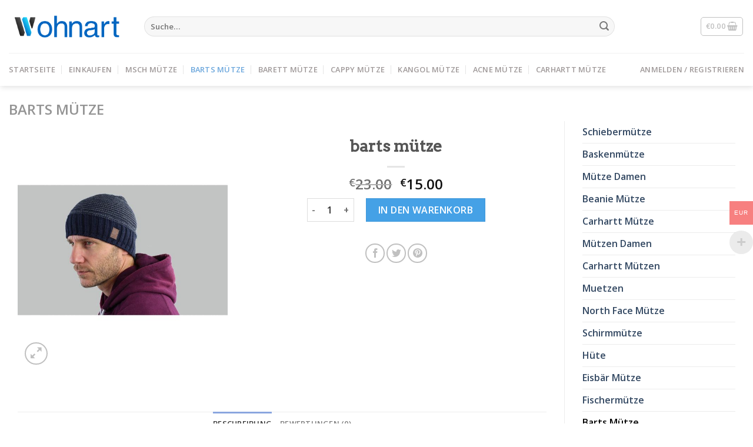

--- FILE ---
content_type: text/html; charset=UTF-8
request_url: https://www.wohnart-massiv.de/product/barts-muetze-17/
body_size: 33092
content:
<!DOCTYPE html>
<html lang="de" class="loading-site no-js">
<head>
	<meta charset="UTF-8" />
	<link rel="profile" href="http://gmpg.org/xfn/11" />
	<link rel="pingback" href="https://www.wohnart-massiv.de/xmlrpc.php" />

	<script>(function(html){html.className = html.className.replace(/\bno-js\b/,'js')})(document.documentElement);</script>
<meta name='robots' content='index, follow, max-image-preview:large, max-snippet:-1, max-video-preview:-1' />
<meta name="viewport" content="width=device-width, initial-scale=1" />
	<!-- This site is optimized with the Yoast SEO plugin v20.5 - https://yoast.com/wordpress/plugins/seo/ -->
	<title>barts mütze</title>
	<meta name="description" content="David Beanie navy Mütze kaufen bei wohnart-massiv.de - Jetzt sparen! barts mütze" />
	<link rel="canonical" href="https://www.wohnart-massiv.de/product/barts-muetze-17/" />
	<meta property="og:locale" content="de_DE" />
	<meta property="og:type" content="article" />
	<meta property="og:title" content="barts mütze" />
	<meta property="og:description" content="David Beanie navy Mütze kaufen bei wohnart-massiv.de - Jetzt sparen! barts mütze" />
	<meta property="og:url" content="https://www.wohnart-massiv.de/product/barts-muetze-17/" />
	<meta property="og:site_name" content="wohnart-massiv.de" />
	<meta property="og:image" content="https://www.wohnart-massiv.de/wp-content/uploads/2023/04/barts-muetze-562ozd.jpg" />
	<meta property="og:image:width" content="1200" />
	<meta property="og:image:height" content="1376" />
	<meta property="og:image:type" content="image/jpeg" />
	<meta name="twitter:card" content="summary_large_image" />
	<script type="application/ld+json" class="yoast-schema-graph">{"@context":"https://schema.org","@graph":[{"@type":"WebPage","@id":"https://www.wohnart-massiv.de/product/barts-muetze-17/","url":"https://www.wohnart-massiv.de/product/barts-muetze-17/","name":"barts mütze","isPartOf":{"@id":"https://www.wohnart-massiv.de/#website"},"primaryImageOfPage":{"@id":"https://www.wohnart-massiv.de/product/barts-muetze-17/#primaryimage"},"image":{"@id":"https://www.wohnart-massiv.de/product/barts-muetze-17/#primaryimage"},"thumbnailUrl":"https://www.wohnart-massiv.de/wp-content/uploads/2023/04/barts-muetze-562ozd.jpg","datePublished":"2023-04-16T12:24:17+00:00","dateModified":"2023-04-16T12:24:17+00:00","description":"David Beanie navy Mütze kaufen bei wohnart-massiv.de - Jetzt sparen! barts mütze","breadcrumb":{"@id":"https://www.wohnart-massiv.de/product/barts-muetze-17/#breadcrumb"},"inLanguage":"de","potentialAction":[{"@type":"ReadAction","target":["https://www.wohnart-massiv.de/product/barts-muetze-17/"]}]},{"@type":"ImageObject","inLanguage":"de","@id":"https://www.wohnart-massiv.de/product/barts-muetze-17/#primaryimage","url":"https://www.wohnart-massiv.de/wp-content/uploads/2023/04/barts-muetze-562ozd.jpg","contentUrl":"https://www.wohnart-massiv.de/wp-content/uploads/2023/04/barts-muetze-562ozd.jpg","width":1200,"height":1376},{"@type":"BreadcrumbList","@id":"https://www.wohnart-massiv.de/product/barts-muetze-17/#breadcrumb","itemListElement":[{"@type":"ListItem","position":1,"name":"Home","item":"https://www.wohnart-massiv.de/"},{"@type":"ListItem","position":2,"name":"Einkaufen","item":"https://www.wohnart-massiv.de/shop/"},{"@type":"ListItem","position":3,"name":"barts mütze"}]},{"@type":"WebSite","@id":"https://www.wohnart-massiv.de/#website","url":"https://www.wohnart-massiv.de/","name":"wohnart-massiv.de","description":"Mütze kaufen bei wohnart-massiv.de - Jetzt sparen!","potentialAction":[{"@type":"SearchAction","target":{"@type":"EntryPoint","urlTemplate":"https://www.wohnart-massiv.de/?s={search_term_string}"},"query-input":"required name=search_term_string"}],"inLanguage":"de"}]}</script>
	<!-- / Yoast SEO plugin. -->


<link rel='dns-prefetch' href='//www.wohnart-massiv.de' />
<link rel='dns-prefetch' href='//cdn.jsdelivr.net' />
<link rel='dns-prefetch' href='//hcaptcha.com' />
<link rel='prefetch' href='https://www.wohnart-massiv.de/wp-content/themes/flatsome/assets/js/chunk.countup.js?ver=3.16.8' />
<link rel='prefetch' href='https://www.wohnart-massiv.de/wp-content/themes/flatsome/assets/js/chunk.sticky-sidebar.js?ver=3.16.8' />
<link rel='prefetch' href='https://www.wohnart-massiv.de/wp-content/themes/flatsome/assets/js/chunk.tooltips.js?ver=3.16.8' />
<link rel='prefetch' href='https://www.wohnart-massiv.de/wp-content/themes/flatsome/assets/js/chunk.vendors-popups.js?ver=3.16.8' />
<link rel='prefetch' href='https://www.wohnart-massiv.de/wp-content/themes/flatsome/assets/js/chunk.vendors-slider.js?ver=3.16.8' />
<link rel="alternate" type="application/rss+xml" title="wohnart-massiv.de &raquo; Feed" href="https://www.wohnart-massiv.de/feed/" />
<link rel="alternate" type="application/rss+xml" title="wohnart-massiv.de &raquo; Kommentar-Feed" href="https://www.wohnart-massiv.de/comments/feed/" />
<link rel="alternate" type="application/rss+xml" title="wohnart-massiv.de &raquo; barts mütze-Kommentar-Feed" href="https://www.wohnart-massiv.de/product/barts-muetze-17/feed/" />
<script type="text/javascript">
window._wpemojiSettings = {"baseUrl":"https:\/\/s.w.org\/images\/core\/emoji\/14.0.0\/72x72\/","ext":".png","svgUrl":"https:\/\/s.w.org\/images\/core\/emoji\/14.0.0\/svg\/","svgExt":".svg","source":{"concatemoji":"https:\/\/www.wohnart-massiv.de\/wp-includes\/js\/wp-emoji-release.min.js?ver=6.2.8"}};
/*! This file is auto-generated */
!function(e,a,t){var n,r,o,i=a.createElement("canvas"),p=i.getContext&&i.getContext("2d");function s(e,t){p.clearRect(0,0,i.width,i.height),p.fillText(e,0,0);e=i.toDataURL();return p.clearRect(0,0,i.width,i.height),p.fillText(t,0,0),e===i.toDataURL()}function c(e){var t=a.createElement("script");t.src=e,t.defer=t.type="text/javascript",a.getElementsByTagName("head")[0].appendChild(t)}for(o=Array("flag","emoji"),t.supports={everything:!0,everythingExceptFlag:!0},r=0;r<o.length;r++)t.supports[o[r]]=function(e){if(p&&p.fillText)switch(p.textBaseline="top",p.font="600 32px Arial",e){case"flag":return s("\ud83c\udff3\ufe0f\u200d\u26a7\ufe0f","\ud83c\udff3\ufe0f\u200b\u26a7\ufe0f")?!1:!s("\ud83c\uddfa\ud83c\uddf3","\ud83c\uddfa\u200b\ud83c\uddf3")&&!s("\ud83c\udff4\udb40\udc67\udb40\udc62\udb40\udc65\udb40\udc6e\udb40\udc67\udb40\udc7f","\ud83c\udff4\u200b\udb40\udc67\u200b\udb40\udc62\u200b\udb40\udc65\u200b\udb40\udc6e\u200b\udb40\udc67\u200b\udb40\udc7f");case"emoji":return!s("\ud83e\udef1\ud83c\udffb\u200d\ud83e\udef2\ud83c\udfff","\ud83e\udef1\ud83c\udffb\u200b\ud83e\udef2\ud83c\udfff")}return!1}(o[r]),t.supports.everything=t.supports.everything&&t.supports[o[r]],"flag"!==o[r]&&(t.supports.everythingExceptFlag=t.supports.everythingExceptFlag&&t.supports[o[r]]);t.supports.everythingExceptFlag=t.supports.everythingExceptFlag&&!t.supports.flag,t.DOMReady=!1,t.readyCallback=function(){t.DOMReady=!0},t.supports.everything||(n=function(){t.readyCallback()},a.addEventListener?(a.addEventListener("DOMContentLoaded",n,!1),e.addEventListener("load",n,!1)):(e.attachEvent("onload",n),a.attachEvent("onreadystatechange",function(){"complete"===a.readyState&&t.readyCallback()})),(e=t.source||{}).concatemoji?c(e.concatemoji):e.wpemoji&&e.twemoji&&(c(e.twemoji),c(e.wpemoji)))}(window,document,window._wpemojiSettings);
</script>
<style type="text/css">
img.wp-smiley,
img.emoji {
	display: inline !important;
	border: none !important;
	box-shadow: none !important;
	height: 1em !important;
	width: 1em !important;
	margin: 0 0.07em !important;
	vertical-align: -0.1em !important;
	background: none !important;
	padding: 0 !important;
}
</style>
	<link rel='stylesheet' id='woocommerce-multi-currency-css' href='https://www.wohnart-massiv.de/wp-content/plugins/woocommerce-multi-currency/css/woocommerce-multi-currency.min.css?ver=2.2.3' type='text/css' media='all' />
<style id='woocommerce-multi-currency-inline-css' type='text/css'>
.woocommerce-multi-currency .wmc-list-currencies .wmc-currency.wmc-active,.woocommerce-multi-currency .wmc-list-currencies .wmc-currency:hover {background: #f78080 !important;}
		.woocommerce-multi-currency .wmc-list-currencies .wmc-currency,.woocommerce-multi-currency .wmc-title, .woocommerce-multi-currency.wmc-price-switcher a {background: #212121 !important;}
		.woocommerce-multi-currency .wmc-title, .woocommerce-multi-currency .wmc-list-currencies .wmc-currency span,.woocommerce-multi-currency .wmc-list-currencies .wmc-currency a,.woocommerce-multi-currency.wmc-price-switcher a {color: #ffffff !important;}.woocommerce-multi-currency.wmc-shortcode .wmc-currency{background-color:#ffffff;color:#212121}.woocommerce-multi-currency.wmc-shortcode .wmc-currency.wmc-active,.woocommerce-multi-currency.wmc-shortcode .wmc-current-currency{background-color:#ffffff;color:#212121}.woocommerce-multi-currency.wmc-shortcode.vertical-currency-symbols-circle:not(.wmc-currency-trigger-click) .wmc-currency-wrapper:hover .wmc-sub-currency,.woocommerce-multi-currency.wmc-shortcode.vertical-currency-symbols-circle.wmc-currency-trigger-click .wmc-sub-currency{animation: height_slide 700ms;}@keyframes height_slide {0% {height: 0;} 100% {height: 700%;} }
</style>
<style id='wp-block-library-inline-css' type='text/css'>
:root{--wp-admin-theme-color:#007cba;--wp-admin-theme-color--rgb:0,124,186;--wp-admin-theme-color-darker-10:#006ba1;--wp-admin-theme-color-darker-10--rgb:0,107,161;--wp-admin-theme-color-darker-20:#005a87;--wp-admin-theme-color-darker-20--rgb:0,90,135;--wp-admin-border-width-focus:2px;--wp-block-synced-color:#7a00df;--wp-block-synced-color--rgb:122,0,223}@media (-webkit-min-device-pixel-ratio:2),(min-resolution:192dpi){:root{--wp-admin-border-width-focus:1.5px}}.wp-element-button{cursor:pointer}:root{--wp--preset--font-size--normal:16px;--wp--preset--font-size--huge:42px}:root .has-very-light-gray-background-color{background-color:#eee}:root .has-very-dark-gray-background-color{background-color:#313131}:root .has-very-light-gray-color{color:#eee}:root .has-very-dark-gray-color{color:#313131}:root .has-vivid-green-cyan-to-vivid-cyan-blue-gradient-background{background:linear-gradient(135deg,#00d084,#0693e3)}:root .has-purple-crush-gradient-background{background:linear-gradient(135deg,#34e2e4,#4721fb 50%,#ab1dfe)}:root .has-hazy-dawn-gradient-background{background:linear-gradient(135deg,#faaca8,#dad0ec)}:root .has-subdued-olive-gradient-background{background:linear-gradient(135deg,#fafae1,#67a671)}:root .has-atomic-cream-gradient-background{background:linear-gradient(135deg,#fdd79a,#004a59)}:root .has-nightshade-gradient-background{background:linear-gradient(135deg,#330968,#31cdcf)}:root .has-midnight-gradient-background{background:linear-gradient(135deg,#020381,#2874fc)}.has-regular-font-size{font-size:1em}.has-larger-font-size{font-size:2.625em}.has-normal-font-size{font-size:var(--wp--preset--font-size--normal)}.has-huge-font-size{font-size:var(--wp--preset--font-size--huge)}.has-text-align-center{text-align:center}.has-text-align-left{text-align:left}.has-text-align-right{text-align:right}#end-resizable-editor-section{display:none}.aligncenter{clear:both}.items-justified-left{justify-content:flex-start}.items-justified-center{justify-content:center}.items-justified-right{justify-content:flex-end}.items-justified-space-between{justify-content:space-between}.screen-reader-text{clip:rect(1px,1px,1px,1px);word-wrap:normal!important;border:0;-webkit-clip-path:inset(50%);clip-path:inset(50%);height:1px;margin:-1px;overflow:hidden;padding:0;position:absolute;width:1px}.screen-reader-text:focus{clip:auto!important;background-color:#ddd;-webkit-clip-path:none;clip-path:none;color:#444;display:block;font-size:1em;height:auto;left:5px;line-height:normal;padding:15px 23px 14px;text-decoration:none;top:5px;width:auto;z-index:100000}html :where(.has-border-color){border-style:solid}html :where([style*=border-top-color]){border-top-style:solid}html :where([style*=border-right-color]){border-right-style:solid}html :where([style*=border-bottom-color]){border-bottom-style:solid}html :where([style*=border-left-color]){border-left-style:solid}html :where([style*=border-width]){border-style:solid}html :where([style*=border-top-width]){border-top-style:solid}html :where([style*=border-right-width]){border-right-style:solid}html :where([style*=border-bottom-width]){border-bottom-style:solid}html :where([style*=border-left-width]){border-left-style:solid}html :where(img[class*=wp-image-]){height:auto;max-width:100%}figure{margin:0 0 1em}html :where(.is-position-sticky){--wp-admin--admin-bar--position-offset:var(--wp-admin--admin-bar--height,0px)}@media screen and (max-width:600px){html :where(.is-position-sticky){--wp-admin--admin-bar--position-offset:0px}}
</style>
<link rel='stylesheet' id='classic-theme-styles-css' href='https://www.wohnart-massiv.de/wp-includes/css/classic-themes.min.css?ver=6.2.8' type='text/css' media='all' />
<link rel='stylesheet' id='contact-form-7-css' href='https://www.wohnart-massiv.de/wp-content/plugins/contact-form-7/includes/css/styles.css?ver=5.7.5.1' type='text/css' media='all' />
<link rel='stylesheet' id='photoswipe-css' href='https://www.wohnart-massiv.de/wp-content/plugins/woocommerce/assets/css/photoswipe/photoswipe.min.css?ver=7.6.0' type='text/css' media='all' />
<link rel='stylesheet' id='photoswipe-default-skin-css' href='https://www.wohnart-massiv.de/wp-content/plugins/woocommerce/assets/css/photoswipe/default-skin/default-skin.min.css?ver=7.6.0' type='text/css' media='all' />
<style id='woocommerce-inline-inline-css' type='text/css'>
.woocommerce form .form-row .required { visibility: visible; }
</style>
<link rel='stylesheet' id='flatsome-main-css' href='https://www.wohnart-massiv.de/wp-content/themes/flatsome/assets/css/flatsome.css?ver=3.16.8' type='text/css' media='all' />
<style id='flatsome-main-inline-css' type='text/css'>
@font-face {
				font-family: "fl-icons";
				font-display: block;
				src: url(https://www.wohnart-massiv.de/wp-content/themes/flatsome/assets/css/icons/fl-icons.eot?v=3.16.8);
				src:
					url(https://www.wohnart-massiv.de/wp-content/themes/flatsome/assets/css/icons/fl-icons.eot#iefix?v=3.16.8) format("embedded-opentype"),
					url(https://www.wohnart-massiv.de/wp-content/themes/flatsome/assets/css/icons/fl-icons.woff2?v=3.16.8) format("woff2"),
					url(https://www.wohnart-massiv.de/wp-content/themes/flatsome/assets/css/icons/fl-icons.ttf?v=3.16.8) format("truetype"),
					url(https://www.wohnart-massiv.de/wp-content/themes/flatsome/assets/css/icons/fl-icons.woff?v=3.16.8) format("woff"),
					url(https://www.wohnart-massiv.de/wp-content/themes/flatsome/assets/css/icons/fl-icons.svg?v=3.16.8#fl-icons) format("svg");
			}
</style>
<link rel='stylesheet' id='flatsome-shop-css' href='https://www.wohnart-massiv.de/wp-content/themes/flatsome/assets/css/flatsome-shop.css?ver=3.16.8' type='text/css' media='all' />
<link rel='stylesheet' id='flatsome-style-css' href='https://www.wohnart-massiv.de/wp-content/themes/flatsome-child/style.css?ver=3.0' type='text/css' media='all' />
<script type="text/javascript">
            window._nslDOMReady = function (callback) {
                if ( document.readyState === "complete" || document.readyState === "interactive" ) {
                    callback();
                } else {
                    document.addEventListener( "DOMContentLoaded", callback );
                }
            };
            </script><script type='text/javascript' src='https://www.wohnart-massiv.de/wp-includes/js/jquery/jquery.min.js?ver=3.6.4' id='jquery-core-js'></script>
<script type='text/javascript' src='https://www.wohnart-massiv.de/wp-includes/js/jquery/jquery-migrate.min.js?ver=3.4.0' id='jquery-migrate-js'></script>
<script type='text/javascript' id='woocommerce-multi-currency-js-extra'>
/* <![CDATA[ */
var wooMultiCurrencyParams = {"enableCacheCompatible":"0","ajaxUrl":"https:\/\/www.wohnart-massiv.de\/wp-admin\/admin-ajax.php","switchByJS":"0","extra_params":[],"current_currency":"EUR","currencyByPaymentImmediately":""};
/* ]]> */
</script>
<script type='text/javascript' src='https://www.wohnart-massiv.de/wp-content/plugins/woocommerce-multi-currency/js/woocommerce-multi-currency.min.js?ver=2.2.3' id='woocommerce-multi-currency-js'></script>
<script type='text/javascript' id='woo-conditional-payments-js-js-extra'>
/* <![CDATA[ */
var conditional_payments_settings = {"name_address_fields":[]};
/* ]]> */
</script>
<script type='text/javascript' src='https://www.wohnart-massiv.de/wp-content/plugins/conditional-payments-for-woocommerce/includes/frontend/../../frontend/js/woo-conditional-payments.js?ver=2.4.1' id='woo-conditional-payments-js-js'></script>
<script type='text/javascript' id='woocommerce-multi-currency-switcher-js-extra'>
/* <![CDATA[ */
var _woocommerce_multi_currency_params = {"use_session":"0","do_not_reload_page":"","ajax_url":"https:\/\/www.wohnart-massiv.de\/wp-admin\/admin-ajax.php","posts_submit":"0","switch_by_js":""};
/* ]]> */
</script>
<script type='text/javascript' src='https://www.wohnart-massiv.de/wp-content/plugins/woocommerce-multi-currency/js/woocommerce-multi-currency-switcher.min.js?ver=2.2.3' id='woocommerce-multi-currency-switcher-js'></script>
<link rel="https://api.w.org/" href="https://www.wohnart-massiv.de/wp-json/" /><link rel="alternate" type="application/json" href="https://www.wohnart-massiv.de/wp-json/wp/v3/product/922" /><link rel="EditURI" type="application/rsd+xml" title="RSD" href="https://www.wohnart-massiv.de/xmlrpc.php?rsd" />
<link rel="wlwmanifest" type="application/wlwmanifest+xml" href="https://www.wohnart-massiv.de/wp-includes/wlwmanifest.xml" />
<meta name="generator" content="WordPress 6.2.8" />
<meta name="generator" content="WooCommerce 7.6.0" />
<link rel='shortlink' href='https://www.wohnart-massiv.de/?p=922' />
<link rel="alternate" type="application/json+oembed" href="https://www.wohnart-massiv.de/wp-json/oembed/1.0/embed?url=https%3A%2F%2Fwww.wohnart-massiv.de%2Fproduct%2Fbarts-muetze-17%2F" />
<link rel="alternate" type="text/xml+oembed" href="https://www.wohnart-massiv.de/wp-json/oembed/1.0/embed?url=https%3A%2F%2Fwww.wohnart-massiv.de%2Fproduct%2Fbarts-muetze-17%2F&#038;format=xml" />
		<style>
			div.wpforms-container-full .wpforms-form .h-captcha,
			#wpforo #wpforo-wrap div .h-captcha,
			.h-captcha {
				position: relative;
				display: block;
				margin-bottom: 2rem;
				padding: 0;
				clear: both;
			}
			#af-wrapper div.editor-row.editor-row-hcaptcha {
				display: flex;
				flex-direction: row-reverse;
			}
			#af-wrapper div.editor-row.editor-row-hcaptcha .h-captcha {
				margin-bottom: 0;
			}
			form.wpsc-create-ticket .h-captcha {
				margin: 0 15px 15px 15px;
			}
			.gform_previous_button + .h-captcha {
				margin-top: 2rem;
			}
			#wpforo #wpforo-wrap.wpft-topic div .h-captcha,
			#wpforo #wpforo-wrap.wpft-forum div .h-captcha {
				margin: 0 -20px;
			}
			.wpdm-button-area + .h-captcha {
				margin-bottom: 1rem;
			}
			.w3eden .btn-primary {
				background-color: var(--color-primary) !important;
				color: #fff !important;
			}
			div.wpforms-container-full .wpforms-form .h-captcha[data-size="normal"],
			.h-captcha[data-size="normal"] {
				width: 303px;
				height: 78px;
			}
			div.wpforms-container-full .wpforms-form .h-captcha[data-size="compact"],
			.h-captcha[data-size="compact"] {
				width: 164px;
				height: 144px;
			}
			div.wpforms-container-full .wpforms-form .h-captcha[data-size="invisible"],
			.h-captcha[data-size="invisible"] {
				display: none;
			}
			.h-captcha::before {
				content: '';
				display: block;
				position: absolute;
				top: 0;
				left: 0;
				background: url(https://www.wohnart-massiv.de/wp-content/plugins/hcaptcha-for-forms-and-more/assets/images/hcaptcha-div-logo.svg) no-repeat;
				border: 1px solid transparent;
				border-radius: 4px;
			}
			.h-captcha[data-size="normal"]::before {
				width: 300px;
				height: 74px;
				background-position: 94% 27%;
			}
			.h-captcha[data-size="compact"]::before {
				width: 156px;
				height: 136px;
				background-position: 50% 77%;
			}
			.h-captcha[data-theme="light"]::before {
				background-color: #fafafa;
				border: 1px solid #e0e0e0;
			}
			.h-captcha[data-theme="dark"]::before {
				background-color: #333;
				border: 1px solid #f5f5f5;
			}
			.h-captcha[data-size="invisible"]::before {
				display: none;
			}
			div.wpforms-container-full .wpforms-form .h-captcha iframe,
			.h-captcha iframe {
				position: relative;
			}
			span[data-name="hcap-cf7"] .h-captcha {
				margin-bottom: 0;
			}
			span[data-name="hcap-cf7"] ~ input[type="submit"] {
				margin-top: 2rem;
			}
			.elementor-field-type-hcaptcha .elementor-field {
				background: transparent !important;
			}
			.elementor-field-type-hcaptcha .h-captcha {
				margin-bottom: unset;
			}
			div[style*="z-index: 2147483647"] div[style*="border-width: 11px"][style*="position: absolute"][style*="pointer-events: none"] {
				border-style: none;
			}
		</style>
		<style>.bg{opacity: 0; transition: opacity 1s; -webkit-transition: opacity 1s;} .bg-loaded{opacity: 1;}</style>	<noscript><style>.woocommerce-product-gallery{ opacity: 1 !important; }</style></noscript>
	<link rel="icon" href="https://www.wohnart-massiv.de/wp-content/uploads/2023/04/fe0wewfwe7few7088-100x100.jpg" sizes="32x32" />
<link rel="icon" href="https://www.wohnart-massiv.de/wp-content/uploads/2023/04/fe0wewfwe7few7088.jpg" sizes="192x192" />
<link rel="apple-touch-icon" href="https://www.wohnart-massiv.de/wp-content/uploads/2023/04/fe0wewfwe7few7088.jpg" />
<meta name="msapplication-TileImage" content="https://www.wohnart-massiv.de/wp-content/uploads/2023/04/fe0wewfwe7few7088.jpg" />
<style id="custom-css" type="text/css">:root {--primary-color: #8aa6df;}html{background-color:#ffffff!important;}.container-width, .full-width .ubermenu-nav, .container, .row{max-width: 1300px}.row.row-collapse{max-width: 1270px}.row.row-small{max-width: 1292.5px}.row.row-large{max-width: 1330px}body.framed, body.framed header, body.framed .header-wrapper, body.boxed, body.boxed header, body.boxed .header-wrapper, body.boxed .is-sticky-section{ max-width: 1360px}.header-main{height: 90px}#logo img{max-height: 90px}#logo{width:200px;}.header-bottom{min-height: 35px}.header-top{min-height: 30px}.transparent .header-main{height: 90px}.transparent #logo img{max-height: 90px}.has-transparent + .page-title:first-of-type,.has-transparent + #main > .page-title,.has-transparent + #main > div > .page-title,.has-transparent + #main .page-header-wrapper:first-of-type .page-title{padding-top: 140px;}.header.show-on-scroll,.stuck .header-main{height:70px!important}.stuck #logo img{max-height: 70px!important}.search-form{ width: 85%;}.header-bg-color {background-color: #FFF}.header-bottom {background-color: #FFFFFF}.header-bottom-nav > li > a{line-height: 36px }@media (max-width: 549px) {.header-main{height: 70px}#logo img{max-height: 70px}}/* Color */.accordion-title.active, .has-icon-bg .icon .icon-inner,.logo a, .primary.is-underline, .primary.is-link, .badge-outline .badge-inner, .nav-outline > li.active> a,.nav-outline >li.active > a, .cart-icon strong,[data-color='primary'], .is-outline.primary{color: #8aa6df;}/* Color !important */[data-text-color="primary"]{color: #8aa6df!important;}/* Background Color */[data-text-bg="primary"]{background-color: #8aa6df;}/* Background */.scroll-to-bullets a,.featured-title, .label-new.menu-item > a:after, .nav-pagination > li > .current,.nav-pagination > li > span:hover,.nav-pagination > li > a:hover,.has-hover:hover .badge-outline .badge-inner,button[type="submit"], .button.wc-forward:not(.checkout):not(.checkout-button), .button.submit-button, .button.primary:not(.is-outline),.featured-table .title,.is-outline:hover, .has-icon:hover .icon-label,.nav-dropdown-bold .nav-column li > a:hover, .nav-dropdown.nav-dropdown-bold > li > a:hover, .nav-dropdown-bold.dark .nav-column li > a:hover, .nav-dropdown.nav-dropdown-bold.dark > li > a:hover, .header-vertical-menu__opener ,.is-outline:hover, .tagcloud a:hover,.grid-tools a, input[type='submit']:not(.is-form), .box-badge:hover .box-text, input.button.alt,.nav-box > li > a:hover,.nav-box > li.active > a,.nav-pills > li.active > a ,.current-dropdown .cart-icon strong, .cart-icon:hover strong, .nav-line-bottom > li > a:before, .nav-line-grow > li > a:before, .nav-line > li > a:before,.banner, .header-top, .slider-nav-circle .flickity-prev-next-button:hover svg, .slider-nav-circle .flickity-prev-next-button:hover .arrow, .primary.is-outline:hover, .button.primary:not(.is-outline), input[type='submit'].primary, input[type='submit'].primary, input[type='reset'].button, input[type='button'].primary, .badge-inner{background-color: #8aa6df;}/* Border */.nav-vertical.nav-tabs > li.active > a,.scroll-to-bullets a.active,.nav-pagination > li > .current,.nav-pagination > li > span:hover,.nav-pagination > li > a:hover,.has-hover:hover .badge-outline .badge-inner,.accordion-title.active,.featured-table,.is-outline:hover, .tagcloud a:hover,blockquote, .has-border, .cart-icon strong:after,.cart-icon strong,.blockUI:before, .processing:before,.loading-spin, .slider-nav-circle .flickity-prev-next-button:hover svg, .slider-nav-circle .flickity-prev-next-button:hover .arrow, .primary.is-outline:hover{border-color: #8aa6df}.nav-tabs > li.active > a{border-top-color: #8aa6df}.widget_shopping_cart_content .blockUI.blockOverlay:before { border-left-color: #8aa6df }.woocommerce-checkout-review-order .blockUI.blockOverlay:before { border-left-color: #8aa6df }/* Fill */.slider .flickity-prev-next-button:hover svg,.slider .flickity-prev-next-button:hover .arrow{fill: #8aa6df;}/* Focus */.primary:focus-visible, .submit-button:focus-visible, button[type="submit"]:focus-visible { outline-color: #8aa6df!important; }/* Background Color */[data-icon-label]:after, .secondary.is-underline:hover,.secondary.is-outline:hover,.icon-label,.button.secondary:not(.is-outline),.button.alt:not(.is-outline), .badge-inner.on-sale, .button.checkout, .single_add_to_cart_button, .current .breadcrumb-step{ background-color:#45a1e6; }[data-text-bg="secondary"]{background-color: #45a1e6;}/* Color */.secondary.is-underline,.secondary.is-link, .secondary.is-outline,.stars a.active, .star-rating:before, .woocommerce-page .star-rating:before,.star-rating span:before, .color-secondary{color: #45a1e6}/* Color !important */[data-text-color="secondary"]{color: #45a1e6!important;}/* Border */.secondary.is-outline:hover{border-color:#45a1e6}/* Focus */.secondary:focus-visible, .alt:focus-visible { outline-color: #45a1e6!important; }body{font-family: "Open Sans", sans-serif;}.nav > li > a {font-family: "Open Sans", sans-serif;}.mobile-sidebar-levels-2 .nav > li > ul > li > a {font-family: "Open Sans", sans-serif;}.nav > li > a,.mobile-sidebar-levels-2 .nav > li > ul > li > a {font-weight: 600;font-style: normal;}h1,h2,h3,h4,h5,h6,.heading-font, .off-canvas-center .nav-sidebar.nav-vertical > li > a{font-family: Arvo, sans-serif;}.alt-font{font-family: "Dancing Script", sans-serif;}.alt-font {font-weight: 400!important;font-style: normal!important;}.header:not(.transparent) .header-bottom-nav.nav > li > a{color: #9e9898;}.header:not(.transparent) .header-bottom-nav.nav > li > a:hover,.header:not(.transparent) .header-bottom-nav.nav > li.active > a,.header:not(.transparent) .header-bottom-nav.nav > li.current > a,.header:not(.transparent) .header-bottom-nav.nav > li > a.active,.header:not(.transparent) .header-bottom-nav.nav > li > a.current{color: #6aa6dc;}.header-bottom-nav.nav-line-bottom > li > a:before,.header-bottom-nav.nav-line-grow > li > a:before,.header-bottom-nav.nav-line > li > a:before,.header-bottom-nav.nav-box > li > a:hover,.header-bottom-nav.nav-box > li.active > a,.header-bottom-nav.nav-pills > li > a:hover,.header-bottom-nav.nav-pills > li.active > a{color:#FFF!important;background-color: #6aa6dc;}.shop-page-title.featured-title .title-overlay{background-color: rgba(0,0,0,0.04);}.shop-page-title.featured-title .title-bg{ background-image: url(https://www.wohnart-massiv.de/wp-content/uploads/2023/04/barts-muetze-562ozd.jpg)!important;}@media screen and (min-width: 550px){.products .box-vertical .box-image{min-width: 300px!important;width: 300px!important;}}.footer-1{background-color: #EFEFEF}.footer-2{background-color: #FFFFFF}.absolute-footer, html{background-color: #FFFFFF}.page-title-small + main .product-container > .row{padding-top:0;}.nav-vertical-fly-out > li + li {border-top-width: 1px; border-top-style: solid;}.label-new.menu-item > a:after{content:"Neu";}.label-hot.menu-item > a:after{content:"Hot";}.label-sale.menu-item > a:after{content:"Ausverkauf";}.label-popular.menu-item > a:after{content:"Beliebt";}</style><style id="kirki-inline-styles">/* latin */
@font-face {
  font-family: 'Arvo';
  font-style: normal;
  font-weight: 400;
  font-display: swap;
  src: url(https://www.wohnart-massiv.de/wp-content/fonts/arvo/font) format('woff');
  unicode-range: U+0000-00FF, U+0131, U+0152-0153, U+02BB-02BC, U+02C6, U+02DA, U+02DC, U+0304, U+0308, U+0329, U+2000-206F, U+20AC, U+2122, U+2191, U+2193, U+2212, U+2215, U+FEFF, U+FFFD;
}/* cyrillic-ext */
@font-face {
  font-family: 'Open Sans';
  font-style: normal;
  font-weight: 400;
  font-stretch: normal;
  font-display: swap;
  src: url(https://www.wohnart-massiv.de/wp-content/fonts/open-sans/font) format('woff');
  unicode-range: U+0460-052F, U+1C80-1C8A, U+20B4, U+2DE0-2DFF, U+A640-A69F, U+FE2E-FE2F;
}
/* cyrillic */
@font-face {
  font-family: 'Open Sans';
  font-style: normal;
  font-weight: 400;
  font-stretch: normal;
  font-display: swap;
  src: url(https://www.wohnart-massiv.de/wp-content/fonts/open-sans/font) format('woff');
  unicode-range: U+0301, U+0400-045F, U+0490-0491, U+04B0-04B1, U+2116;
}
/* greek-ext */
@font-face {
  font-family: 'Open Sans';
  font-style: normal;
  font-weight: 400;
  font-stretch: normal;
  font-display: swap;
  src: url(https://www.wohnart-massiv.de/wp-content/fonts/open-sans/font) format('woff');
  unicode-range: U+1F00-1FFF;
}
/* greek */
@font-face {
  font-family: 'Open Sans';
  font-style: normal;
  font-weight: 400;
  font-stretch: normal;
  font-display: swap;
  src: url(https://www.wohnart-massiv.de/wp-content/fonts/open-sans/font) format('woff');
  unicode-range: U+0370-0377, U+037A-037F, U+0384-038A, U+038C, U+038E-03A1, U+03A3-03FF;
}
/* hebrew */
@font-face {
  font-family: 'Open Sans';
  font-style: normal;
  font-weight: 400;
  font-stretch: normal;
  font-display: swap;
  src: url(https://www.wohnart-massiv.de/wp-content/fonts/open-sans/font) format('woff');
  unicode-range: U+0307-0308, U+0590-05FF, U+200C-2010, U+20AA, U+25CC, U+FB1D-FB4F;
}
/* math */
@font-face {
  font-family: 'Open Sans';
  font-style: normal;
  font-weight: 400;
  font-stretch: normal;
  font-display: swap;
  src: url(https://www.wohnart-massiv.de/wp-content/fonts/open-sans/font) format('woff');
  unicode-range: U+0302-0303, U+0305, U+0307-0308, U+0310, U+0312, U+0315, U+031A, U+0326-0327, U+032C, U+032F-0330, U+0332-0333, U+0338, U+033A, U+0346, U+034D, U+0391-03A1, U+03A3-03A9, U+03B1-03C9, U+03D1, U+03D5-03D6, U+03F0-03F1, U+03F4-03F5, U+2016-2017, U+2034-2038, U+203C, U+2040, U+2043, U+2047, U+2050, U+2057, U+205F, U+2070-2071, U+2074-208E, U+2090-209C, U+20D0-20DC, U+20E1, U+20E5-20EF, U+2100-2112, U+2114-2115, U+2117-2121, U+2123-214F, U+2190, U+2192, U+2194-21AE, U+21B0-21E5, U+21F1-21F2, U+21F4-2211, U+2213-2214, U+2216-22FF, U+2308-230B, U+2310, U+2319, U+231C-2321, U+2336-237A, U+237C, U+2395, U+239B-23B7, U+23D0, U+23DC-23E1, U+2474-2475, U+25AF, U+25B3, U+25B7, U+25BD, U+25C1, U+25CA, U+25CC, U+25FB, U+266D-266F, U+27C0-27FF, U+2900-2AFF, U+2B0E-2B11, U+2B30-2B4C, U+2BFE, U+3030, U+FF5B, U+FF5D, U+1D400-1D7FF, U+1EE00-1EEFF;
}
/* symbols */
@font-face {
  font-family: 'Open Sans';
  font-style: normal;
  font-weight: 400;
  font-stretch: normal;
  font-display: swap;
  src: url(https://www.wohnart-massiv.de/wp-content/fonts/open-sans/font) format('woff');
  unicode-range: U+0001-000C, U+000E-001F, U+007F-009F, U+20DD-20E0, U+20E2-20E4, U+2150-218F, U+2190, U+2192, U+2194-2199, U+21AF, U+21E6-21F0, U+21F3, U+2218-2219, U+2299, U+22C4-22C6, U+2300-243F, U+2440-244A, U+2460-24FF, U+25A0-27BF, U+2800-28FF, U+2921-2922, U+2981, U+29BF, U+29EB, U+2B00-2BFF, U+4DC0-4DFF, U+FFF9-FFFB, U+10140-1018E, U+10190-1019C, U+101A0, U+101D0-101FD, U+102E0-102FB, U+10E60-10E7E, U+1D2C0-1D2D3, U+1D2E0-1D37F, U+1F000-1F0FF, U+1F100-1F1AD, U+1F1E6-1F1FF, U+1F30D-1F30F, U+1F315, U+1F31C, U+1F31E, U+1F320-1F32C, U+1F336, U+1F378, U+1F37D, U+1F382, U+1F393-1F39F, U+1F3A7-1F3A8, U+1F3AC-1F3AF, U+1F3C2, U+1F3C4-1F3C6, U+1F3CA-1F3CE, U+1F3D4-1F3E0, U+1F3ED, U+1F3F1-1F3F3, U+1F3F5-1F3F7, U+1F408, U+1F415, U+1F41F, U+1F426, U+1F43F, U+1F441-1F442, U+1F444, U+1F446-1F449, U+1F44C-1F44E, U+1F453, U+1F46A, U+1F47D, U+1F4A3, U+1F4B0, U+1F4B3, U+1F4B9, U+1F4BB, U+1F4BF, U+1F4C8-1F4CB, U+1F4D6, U+1F4DA, U+1F4DF, U+1F4E3-1F4E6, U+1F4EA-1F4ED, U+1F4F7, U+1F4F9-1F4FB, U+1F4FD-1F4FE, U+1F503, U+1F507-1F50B, U+1F50D, U+1F512-1F513, U+1F53E-1F54A, U+1F54F-1F5FA, U+1F610, U+1F650-1F67F, U+1F687, U+1F68D, U+1F691, U+1F694, U+1F698, U+1F6AD, U+1F6B2, U+1F6B9-1F6BA, U+1F6BC, U+1F6C6-1F6CF, U+1F6D3-1F6D7, U+1F6E0-1F6EA, U+1F6F0-1F6F3, U+1F6F7-1F6FC, U+1F700-1F7FF, U+1F800-1F80B, U+1F810-1F847, U+1F850-1F859, U+1F860-1F887, U+1F890-1F8AD, U+1F8B0-1F8BB, U+1F8C0-1F8C1, U+1F900-1F90B, U+1F93B, U+1F946, U+1F984, U+1F996, U+1F9E9, U+1FA00-1FA6F, U+1FA70-1FA7C, U+1FA80-1FA89, U+1FA8F-1FAC6, U+1FACE-1FADC, U+1FADF-1FAE9, U+1FAF0-1FAF8, U+1FB00-1FBFF;
}
/* vietnamese */
@font-face {
  font-family: 'Open Sans';
  font-style: normal;
  font-weight: 400;
  font-stretch: normal;
  font-display: swap;
  src: url(https://www.wohnart-massiv.de/wp-content/fonts/open-sans/font) format('woff');
  unicode-range: U+0102-0103, U+0110-0111, U+0128-0129, U+0168-0169, U+01A0-01A1, U+01AF-01B0, U+0300-0301, U+0303-0304, U+0308-0309, U+0323, U+0329, U+1EA0-1EF9, U+20AB;
}
/* latin-ext */
@font-face {
  font-family: 'Open Sans';
  font-style: normal;
  font-weight: 400;
  font-stretch: normal;
  font-display: swap;
  src: url(https://www.wohnart-massiv.de/wp-content/fonts/open-sans/font) format('woff');
  unicode-range: U+0100-02BA, U+02BD-02C5, U+02C7-02CC, U+02CE-02D7, U+02DD-02FF, U+0304, U+0308, U+0329, U+1D00-1DBF, U+1E00-1E9F, U+1EF2-1EFF, U+2020, U+20A0-20AB, U+20AD-20C0, U+2113, U+2C60-2C7F, U+A720-A7FF;
}
/* latin */
@font-face {
  font-family: 'Open Sans';
  font-style: normal;
  font-weight: 400;
  font-stretch: normal;
  font-display: swap;
  src: url(https://www.wohnart-massiv.de/wp-content/fonts/open-sans/font) format('woff');
  unicode-range: U+0000-00FF, U+0131, U+0152-0153, U+02BB-02BC, U+02C6, U+02DA, U+02DC, U+0304, U+0308, U+0329, U+2000-206F, U+20AC, U+2122, U+2191, U+2193, U+2212, U+2215, U+FEFF, U+FFFD;
}
/* cyrillic-ext */
@font-face {
  font-family: 'Open Sans';
  font-style: normal;
  font-weight: 600;
  font-stretch: normal;
  font-display: swap;
  src: url(https://www.wohnart-massiv.de/wp-content/fonts/open-sans/font) format('woff');
  unicode-range: U+0460-052F, U+1C80-1C8A, U+20B4, U+2DE0-2DFF, U+A640-A69F, U+FE2E-FE2F;
}
/* cyrillic */
@font-face {
  font-family: 'Open Sans';
  font-style: normal;
  font-weight: 600;
  font-stretch: normal;
  font-display: swap;
  src: url(https://www.wohnart-massiv.de/wp-content/fonts/open-sans/font) format('woff');
  unicode-range: U+0301, U+0400-045F, U+0490-0491, U+04B0-04B1, U+2116;
}
/* greek-ext */
@font-face {
  font-family: 'Open Sans';
  font-style: normal;
  font-weight: 600;
  font-stretch: normal;
  font-display: swap;
  src: url(https://www.wohnart-massiv.de/wp-content/fonts/open-sans/font) format('woff');
  unicode-range: U+1F00-1FFF;
}
/* greek */
@font-face {
  font-family: 'Open Sans';
  font-style: normal;
  font-weight: 600;
  font-stretch: normal;
  font-display: swap;
  src: url(https://www.wohnart-massiv.de/wp-content/fonts/open-sans/font) format('woff');
  unicode-range: U+0370-0377, U+037A-037F, U+0384-038A, U+038C, U+038E-03A1, U+03A3-03FF;
}
/* hebrew */
@font-face {
  font-family: 'Open Sans';
  font-style: normal;
  font-weight: 600;
  font-stretch: normal;
  font-display: swap;
  src: url(https://www.wohnart-massiv.de/wp-content/fonts/open-sans/font) format('woff');
  unicode-range: U+0307-0308, U+0590-05FF, U+200C-2010, U+20AA, U+25CC, U+FB1D-FB4F;
}
/* math */
@font-face {
  font-family: 'Open Sans';
  font-style: normal;
  font-weight: 600;
  font-stretch: normal;
  font-display: swap;
  src: url(https://www.wohnart-massiv.de/wp-content/fonts/open-sans/font) format('woff');
  unicode-range: U+0302-0303, U+0305, U+0307-0308, U+0310, U+0312, U+0315, U+031A, U+0326-0327, U+032C, U+032F-0330, U+0332-0333, U+0338, U+033A, U+0346, U+034D, U+0391-03A1, U+03A3-03A9, U+03B1-03C9, U+03D1, U+03D5-03D6, U+03F0-03F1, U+03F4-03F5, U+2016-2017, U+2034-2038, U+203C, U+2040, U+2043, U+2047, U+2050, U+2057, U+205F, U+2070-2071, U+2074-208E, U+2090-209C, U+20D0-20DC, U+20E1, U+20E5-20EF, U+2100-2112, U+2114-2115, U+2117-2121, U+2123-214F, U+2190, U+2192, U+2194-21AE, U+21B0-21E5, U+21F1-21F2, U+21F4-2211, U+2213-2214, U+2216-22FF, U+2308-230B, U+2310, U+2319, U+231C-2321, U+2336-237A, U+237C, U+2395, U+239B-23B7, U+23D0, U+23DC-23E1, U+2474-2475, U+25AF, U+25B3, U+25B7, U+25BD, U+25C1, U+25CA, U+25CC, U+25FB, U+266D-266F, U+27C0-27FF, U+2900-2AFF, U+2B0E-2B11, U+2B30-2B4C, U+2BFE, U+3030, U+FF5B, U+FF5D, U+1D400-1D7FF, U+1EE00-1EEFF;
}
/* symbols */
@font-face {
  font-family: 'Open Sans';
  font-style: normal;
  font-weight: 600;
  font-stretch: normal;
  font-display: swap;
  src: url(https://www.wohnart-massiv.de/wp-content/fonts/open-sans/font) format('woff');
  unicode-range: U+0001-000C, U+000E-001F, U+007F-009F, U+20DD-20E0, U+20E2-20E4, U+2150-218F, U+2190, U+2192, U+2194-2199, U+21AF, U+21E6-21F0, U+21F3, U+2218-2219, U+2299, U+22C4-22C6, U+2300-243F, U+2440-244A, U+2460-24FF, U+25A0-27BF, U+2800-28FF, U+2921-2922, U+2981, U+29BF, U+29EB, U+2B00-2BFF, U+4DC0-4DFF, U+FFF9-FFFB, U+10140-1018E, U+10190-1019C, U+101A0, U+101D0-101FD, U+102E0-102FB, U+10E60-10E7E, U+1D2C0-1D2D3, U+1D2E0-1D37F, U+1F000-1F0FF, U+1F100-1F1AD, U+1F1E6-1F1FF, U+1F30D-1F30F, U+1F315, U+1F31C, U+1F31E, U+1F320-1F32C, U+1F336, U+1F378, U+1F37D, U+1F382, U+1F393-1F39F, U+1F3A7-1F3A8, U+1F3AC-1F3AF, U+1F3C2, U+1F3C4-1F3C6, U+1F3CA-1F3CE, U+1F3D4-1F3E0, U+1F3ED, U+1F3F1-1F3F3, U+1F3F5-1F3F7, U+1F408, U+1F415, U+1F41F, U+1F426, U+1F43F, U+1F441-1F442, U+1F444, U+1F446-1F449, U+1F44C-1F44E, U+1F453, U+1F46A, U+1F47D, U+1F4A3, U+1F4B0, U+1F4B3, U+1F4B9, U+1F4BB, U+1F4BF, U+1F4C8-1F4CB, U+1F4D6, U+1F4DA, U+1F4DF, U+1F4E3-1F4E6, U+1F4EA-1F4ED, U+1F4F7, U+1F4F9-1F4FB, U+1F4FD-1F4FE, U+1F503, U+1F507-1F50B, U+1F50D, U+1F512-1F513, U+1F53E-1F54A, U+1F54F-1F5FA, U+1F610, U+1F650-1F67F, U+1F687, U+1F68D, U+1F691, U+1F694, U+1F698, U+1F6AD, U+1F6B2, U+1F6B9-1F6BA, U+1F6BC, U+1F6C6-1F6CF, U+1F6D3-1F6D7, U+1F6E0-1F6EA, U+1F6F0-1F6F3, U+1F6F7-1F6FC, U+1F700-1F7FF, U+1F800-1F80B, U+1F810-1F847, U+1F850-1F859, U+1F860-1F887, U+1F890-1F8AD, U+1F8B0-1F8BB, U+1F8C0-1F8C1, U+1F900-1F90B, U+1F93B, U+1F946, U+1F984, U+1F996, U+1F9E9, U+1FA00-1FA6F, U+1FA70-1FA7C, U+1FA80-1FA89, U+1FA8F-1FAC6, U+1FACE-1FADC, U+1FADF-1FAE9, U+1FAF0-1FAF8, U+1FB00-1FBFF;
}
/* vietnamese */
@font-face {
  font-family: 'Open Sans';
  font-style: normal;
  font-weight: 600;
  font-stretch: normal;
  font-display: swap;
  src: url(https://www.wohnart-massiv.de/wp-content/fonts/open-sans/font) format('woff');
  unicode-range: U+0102-0103, U+0110-0111, U+0128-0129, U+0168-0169, U+01A0-01A1, U+01AF-01B0, U+0300-0301, U+0303-0304, U+0308-0309, U+0323, U+0329, U+1EA0-1EF9, U+20AB;
}
/* latin-ext */
@font-face {
  font-family: 'Open Sans';
  font-style: normal;
  font-weight: 600;
  font-stretch: normal;
  font-display: swap;
  src: url(https://www.wohnart-massiv.de/wp-content/fonts/open-sans/font) format('woff');
  unicode-range: U+0100-02BA, U+02BD-02C5, U+02C7-02CC, U+02CE-02D7, U+02DD-02FF, U+0304, U+0308, U+0329, U+1D00-1DBF, U+1E00-1E9F, U+1EF2-1EFF, U+2020, U+20A0-20AB, U+20AD-20C0, U+2113, U+2C60-2C7F, U+A720-A7FF;
}
/* latin */
@font-face {
  font-family: 'Open Sans';
  font-style: normal;
  font-weight: 600;
  font-stretch: normal;
  font-display: swap;
  src: url(https://www.wohnart-massiv.de/wp-content/fonts/open-sans/font) format('woff');
  unicode-range: U+0000-00FF, U+0131, U+0152-0153, U+02BB-02BC, U+02C6, U+02DA, U+02DC, U+0304, U+0308, U+0329, U+2000-206F, U+20AC, U+2122, U+2191, U+2193, U+2212, U+2215, U+FEFF, U+FFFD;
}/* vietnamese */
@font-face {
  font-family: 'Dancing Script';
  font-style: normal;
  font-weight: 400;
  font-display: swap;
  src: url(https://www.wohnart-massiv.de/wp-content/fonts/dancing-script/font) format('woff');
  unicode-range: U+0102-0103, U+0110-0111, U+0128-0129, U+0168-0169, U+01A0-01A1, U+01AF-01B0, U+0300-0301, U+0303-0304, U+0308-0309, U+0323, U+0329, U+1EA0-1EF9, U+20AB;
}
/* latin-ext */
@font-face {
  font-family: 'Dancing Script';
  font-style: normal;
  font-weight: 400;
  font-display: swap;
  src: url(https://www.wohnart-massiv.de/wp-content/fonts/dancing-script/font) format('woff');
  unicode-range: U+0100-02BA, U+02BD-02C5, U+02C7-02CC, U+02CE-02D7, U+02DD-02FF, U+0304, U+0308, U+0329, U+1D00-1DBF, U+1E00-1E9F, U+1EF2-1EFF, U+2020, U+20A0-20AB, U+20AD-20C0, U+2113, U+2C60-2C7F, U+A720-A7FF;
}
/* latin */
@font-face {
  font-family: 'Dancing Script';
  font-style: normal;
  font-weight: 400;
  font-display: swap;
  src: url(https://www.wohnart-massiv.de/wp-content/fonts/dancing-script/font) format('woff');
  unicode-range: U+0000-00FF, U+0131, U+0152-0153, U+02BB-02BC, U+02C6, U+02DA, U+02DC, U+0304, U+0308, U+0329, U+2000-206F, U+20AC, U+2122, U+2191, U+2193, U+2212, U+2215, U+FEFF, U+FFFD;
}</style></head>

<body class="product-template-default single single-product postid-922 theme-flatsome woocommerce-multi-currency-EUR woocommerce woocommerce-page woocommerce-no-js boxed header-shadow lightbox nav-dropdown-has-arrow nav-dropdown-has-shadow nav-dropdown-has-border">

<svg xmlns="http://www.w3.org/2000/svg" viewBox="0 0 0 0" width="0" height="0" focusable="false" role="none" style="visibility: hidden; position: absolute; left: -9999px; overflow: hidden;" ><defs><filter id="wp-duotone-dark-grayscale"><feColorMatrix color-interpolation-filters="sRGB" type="matrix" values=" .299 .587 .114 0 0 .299 .587 .114 0 0 .299 .587 .114 0 0 .299 .587 .114 0 0 " /><feComponentTransfer color-interpolation-filters="sRGB" ><feFuncR type="table" tableValues="0 0.49803921568627" /><feFuncG type="table" tableValues="0 0.49803921568627" /><feFuncB type="table" tableValues="0 0.49803921568627" /><feFuncA type="table" tableValues="1 1" /></feComponentTransfer><feComposite in2="SourceGraphic" operator="in" /></filter></defs></svg><svg xmlns="http://www.w3.org/2000/svg" viewBox="0 0 0 0" width="0" height="0" focusable="false" role="none" style="visibility: hidden; position: absolute; left: -9999px; overflow: hidden;" ><defs><filter id="wp-duotone-grayscale"><feColorMatrix color-interpolation-filters="sRGB" type="matrix" values=" .299 .587 .114 0 0 .299 .587 .114 0 0 .299 .587 .114 0 0 .299 .587 .114 0 0 " /><feComponentTransfer color-interpolation-filters="sRGB" ><feFuncR type="table" tableValues="0 1" /><feFuncG type="table" tableValues="0 1" /><feFuncB type="table" tableValues="0 1" /><feFuncA type="table" tableValues="1 1" /></feComponentTransfer><feComposite in2="SourceGraphic" operator="in" /></filter></defs></svg><svg xmlns="http://www.w3.org/2000/svg" viewBox="0 0 0 0" width="0" height="0" focusable="false" role="none" style="visibility: hidden; position: absolute; left: -9999px; overflow: hidden;" ><defs><filter id="wp-duotone-purple-yellow"><feColorMatrix color-interpolation-filters="sRGB" type="matrix" values=" .299 .587 .114 0 0 .299 .587 .114 0 0 .299 .587 .114 0 0 .299 .587 .114 0 0 " /><feComponentTransfer color-interpolation-filters="sRGB" ><feFuncR type="table" tableValues="0.54901960784314 0.98823529411765" /><feFuncG type="table" tableValues="0 1" /><feFuncB type="table" tableValues="0.71764705882353 0.25490196078431" /><feFuncA type="table" tableValues="1 1" /></feComponentTransfer><feComposite in2="SourceGraphic" operator="in" /></filter></defs></svg><svg xmlns="http://www.w3.org/2000/svg" viewBox="0 0 0 0" width="0" height="0" focusable="false" role="none" style="visibility: hidden; position: absolute; left: -9999px; overflow: hidden;" ><defs><filter id="wp-duotone-blue-red"><feColorMatrix color-interpolation-filters="sRGB" type="matrix" values=" .299 .587 .114 0 0 .299 .587 .114 0 0 .299 .587 .114 0 0 .299 .587 .114 0 0 " /><feComponentTransfer color-interpolation-filters="sRGB" ><feFuncR type="table" tableValues="0 1" /><feFuncG type="table" tableValues="0 0.27843137254902" /><feFuncB type="table" tableValues="0.5921568627451 0.27843137254902" /><feFuncA type="table" tableValues="1 1" /></feComponentTransfer><feComposite in2="SourceGraphic" operator="in" /></filter></defs></svg><svg xmlns="http://www.w3.org/2000/svg" viewBox="0 0 0 0" width="0" height="0" focusable="false" role="none" style="visibility: hidden; position: absolute; left: -9999px; overflow: hidden;" ><defs><filter id="wp-duotone-midnight"><feColorMatrix color-interpolation-filters="sRGB" type="matrix" values=" .299 .587 .114 0 0 .299 .587 .114 0 0 .299 .587 .114 0 0 .299 .587 .114 0 0 " /><feComponentTransfer color-interpolation-filters="sRGB" ><feFuncR type="table" tableValues="0 0" /><feFuncG type="table" tableValues="0 0.64705882352941" /><feFuncB type="table" tableValues="0 1" /><feFuncA type="table" tableValues="1 1" /></feComponentTransfer><feComposite in2="SourceGraphic" operator="in" /></filter></defs></svg><svg xmlns="http://www.w3.org/2000/svg" viewBox="0 0 0 0" width="0" height="0" focusable="false" role="none" style="visibility: hidden; position: absolute; left: -9999px; overflow: hidden;" ><defs><filter id="wp-duotone-magenta-yellow"><feColorMatrix color-interpolation-filters="sRGB" type="matrix" values=" .299 .587 .114 0 0 .299 .587 .114 0 0 .299 .587 .114 0 0 .299 .587 .114 0 0 " /><feComponentTransfer color-interpolation-filters="sRGB" ><feFuncR type="table" tableValues="0.78039215686275 1" /><feFuncG type="table" tableValues="0 0.94901960784314" /><feFuncB type="table" tableValues="0.35294117647059 0.47058823529412" /><feFuncA type="table" tableValues="1 1" /></feComponentTransfer><feComposite in2="SourceGraphic" operator="in" /></filter></defs></svg><svg xmlns="http://www.w3.org/2000/svg" viewBox="0 0 0 0" width="0" height="0" focusable="false" role="none" style="visibility: hidden; position: absolute; left: -9999px; overflow: hidden;" ><defs><filter id="wp-duotone-purple-green"><feColorMatrix color-interpolation-filters="sRGB" type="matrix" values=" .299 .587 .114 0 0 .299 .587 .114 0 0 .299 .587 .114 0 0 .299 .587 .114 0 0 " /><feComponentTransfer color-interpolation-filters="sRGB" ><feFuncR type="table" tableValues="0.65098039215686 0.40392156862745" /><feFuncG type="table" tableValues="0 1" /><feFuncB type="table" tableValues="0.44705882352941 0.4" /><feFuncA type="table" tableValues="1 1" /></feComponentTransfer><feComposite in2="SourceGraphic" operator="in" /></filter></defs></svg><svg xmlns="http://www.w3.org/2000/svg" viewBox="0 0 0 0" width="0" height="0" focusable="false" role="none" style="visibility: hidden; position: absolute; left: -9999px; overflow: hidden;" ><defs><filter id="wp-duotone-blue-orange"><feColorMatrix color-interpolation-filters="sRGB" type="matrix" values=" .299 .587 .114 0 0 .299 .587 .114 0 0 .299 .587 .114 0 0 .299 .587 .114 0 0 " /><feComponentTransfer color-interpolation-filters="sRGB" ><feFuncR type="table" tableValues="0.098039215686275 1" /><feFuncG type="table" tableValues="0 0.66274509803922" /><feFuncB type="table" tableValues="0.84705882352941 0.41960784313725" /><feFuncA type="table" tableValues="1 1" /></feComponentTransfer><feComposite in2="SourceGraphic" operator="in" /></filter></defs></svg>
<a class="skip-link screen-reader-text" href="#main">Skip to content</a>

<div id="wrapper">

	
	<header id="header" class="header has-sticky sticky-jump">
		<div class="header-wrapper">
			<div id="masthead" class="header-main ">
      <div class="header-inner flex-row container logo-left medium-logo-center" role="navigation">

          <!-- Logo -->
          <div id="logo" class="flex-col logo">
            
<!-- Header logo -->
<a href="https://www.wohnart-massiv.de/" title="wohnart-massiv.de - Mütze kaufen bei wohnart-massiv.de &#8211; Jetzt sparen!" rel="home">
		<img width="550" height="151" src="https://www.wohnart-massiv.de/wp-content/uploads/2023/04/fefwe7708802.png" class="header_logo header-logo" alt="wohnart-massiv.de"/><img  width="550" height="151" src="https://www.wohnart-massiv.de/wp-content/uploads/2023/04/fefwe7708802.png" class="header-logo-dark" alt="wohnart-massiv.de"/></a>
          </div>

          <!-- Mobile Left Elements -->
          <div class="flex-col show-for-medium flex-left">
            <ul class="mobile-nav nav nav-left ">
              <li class="nav-icon has-icon">
  		<a href="#" data-open="#main-menu" data-pos="left" data-bg="main-menu-overlay" data-color="" class="is-small" aria-label="Menu" aria-controls="main-menu" aria-expanded="false">

		  <i class="icon-menu" ></i>
		  		</a>
	</li>
            </ul>
          </div>

          <!-- Left Elements -->
          <div class="flex-col hide-for-medium flex-left
            flex-grow">
            <ul class="header-nav header-nav-main nav nav-left  nav-uppercase" >
              <li class="header-search-form search-form html relative has-icon">
	<div class="header-search-form-wrapper">
		<div class="searchform-wrapper ux-search-box relative form-flat is-normal"><form role="search" method="get" class="searchform" action="https://www.wohnart-massiv.de/">
	<div class="flex-row relative">
						<div class="flex-col flex-grow">
			<label class="screen-reader-text" for="woocommerce-product-search-field-0">Suche nach:</label>
			<input type="search" id="woocommerce-product-search-field-0" class="search-field mb-0" placeholder="Suche&hellip;" value="" name="s" />
			<input type="hidden" name="post_type" value="product" />
					</div>
		<div class="flex-col">
			<button type="submit" value="Suche" class="ux-search-submit submit-button secondary button wp-element-button icon mb-0" aria-label="Submit">
				<i class="icon-search" ></i>			</button>
		</div>
	</div>
	<div class="live-search-results text-left z-top"></div>
</form>
</div>	</div>
</li>
            </ul>
          </div>

          <!-- Right Elements -->
          <div class="flex-col hide-for-medium flex-right">
            <ul class="header-nav header-nav-main nav nav-right  nav-uppercase">
              <li class="cart-item has-icon has-dropdown">
<div class="header-button">
<a href="https://www.wohnart-massiv.de/cart/" title="Warenkorb" class="header-cart-link icon button round is-outline is-small">


<span class="header-cart-title">
          <span class="cart-price"><span class="woocommerce-Price-amount amount"><bdi><span class="woocommerce-Price-currencySymbol">&euro;</span>0.00</bdi></span></span>
  </span>

    <i class="icon-shopping-basket"
    data-icon-label="0">
  </i>
  </a>
</div>
 <ul class="nav-dropdown nav-dropdown-default">
    <li class="html widget_shopping_cart">
      <div class="widget_shopping_cart_content">
        

	<p class="woocommerce-mini-cart__empty-message">Es befinden sich keine Produkte im Warenkorb.</p>


      </div>
    </li>
     </ul>

</li>
            </ul>
          </div>

          <!-- Mobile Right Elements -->
          <div class="flex-col show-for-medium flex-right">
            <ul class="mobile-nav nav nav-right ">
              <li class="account-item has-icon">
	<a href="https://www.wohnart-massiv.de/my-account/"
	class="account-link-mobile is-small" title="Mein Konto">
	  <i class="icon-user" ></i>	</a>
</li>
<li class="cart-item has-icon">

<div class="header-button">      <a href="https://www.wohnart-massiv.de/cart/" class="header-cart-link off-canvas-toggle nav-top-link icon button round is-outline is-small" data-open="#cart-popup" data-class="off-canvas-cart" title="Warenkorb" data-pos="right">
  
    <i class="icon-shopping-basket"
    data-icon-label="0">
  </i>
  </a>
</div>

  <!-- Cart Sidebar Popup -->
  <div id="cart-popup" class="mfp-hide widget_shopping_cart">
  <div class="cart-popup-inner inner-padding">
      <div class="cart-popup-title text-center">
          <h4 class="uppercase">Warenkorb</h4>
          <div class="is-divider"></div>
      </div>
      <div class="widget_shopping_cart_content">
          

	<p class="woocommerce-mini-cart__empty-message">Es befinden sich keine Produkte im Warenkorb.</p>


      </div>
             <div class="cart-sidebar-content relative"></div>  </div>
  </div>

</li>
            </ul>
          </div>

      </div>

            <div class="container"><div class="top-divider full-width"></div></div>
      </div>
<div id="wide-nav" class="header-bottom wide-nav hide-for-medium">
    <div class="flex-row container">

                        <div class="flex-col hide-for-medium flex-left">
                <ul class="nav header-nav header-bottom-nav nav-left  nav-divided nav-uppercase">
                    <li id="menu-item-314" class="menu-item menu-item-type-post_type menu-item-object-page menu-item-home menu-item-314 menu-item-design-default"><a href="https://www.wohnart-massiv.de/" class="nav-top-link">Startseite</a></li>
<li id="menu-item-233" class="menu-item menu-item-type-post_type menu-item-object-page current_page_parent menu-item-233 menu-item-design-default"><a href="https://www.wohnart-massiv.de/shop/" class="nav-top-link">Einkaufen</a></li>
<li id="menu-item-2449" class="menu-item menu-item-type-taxonomy menu-item-object-product_cat menu-item-2449 menu-item-design-default"><a href="https://www.wohnart-massiv.de/product-category/msch-muetze/" class="nav-top-link">Msch Mütze</a></li>
<li id="menu-item-2450" class="menu-item menu-item-type-taxonomy menu-item-object-product_cat current-product-ancestor current-menu-parent current-product-parent menu-item-2450 active menu-item-design-default"><a href="https://www.wohnart-massiv.de/product-category/barts-muetze/" class="nav-top-link">Barts Mütze</a></li>
<li id="menu-item-2451" class="menu-item menu-item-type-taxonomy menu-item-object-product_cat menu-item-2451 menu-item-design-default"><a href="https://www.wohnart-massiv.de/product-category/barett-muetze/" class="nav-top-link">Barett Mütze</a></li>
<li id="menu-item-2452" class="menu-item menu-item-type-taxonomy menu-item-object-product_cat menu-item-2452 menu-item-design-default"><a href="https://www.wohnart-massiv.de/product-category/cappy-muetze/" class="nav-top-link">Cappy Mütze</a></li>
<li id="menu-item-2453" class="menu-item menu-item-type-taxonomy menu-item-object-product_cat menu-item-2453 menu-item-design-default"><a href="https://www.wohnart-massiv.de/product-category/kangol-muetze/" class="nav-top-link">Kangol Mütze</a></li>
<li id="menu-item-2454" class="menu-item menu-item-type-taxonomy menu-item-object-product_cat menu-item-2454 menu-item-design-default"><a href="https://www.wohnart-massiv.de/product-category/acne-muetze/" class="nav-top-link">Acne Mütze</a></li>
<li id="menu-item-2455" class="menu-item menu-item-type-taxonomy menu-item-object-product_cat menu-item-2455 menu-item-design-default"><a href="https://www.wohnart-massiv.de/product-category/carhartt-muetze/" class="nav-top-link">Carhartt Mütze</a></li>
                </ul>
            </div>
            
            
                        <div class="flex-col hide-for-medium flex-right flex-grow">
              <ul class="nav header-nav header-bottom-nav nav-right  nav-divided nav-uppercase">
                   <li class="account-item has-icon
    "
>

<a href="https://www.wohnart-massiv.de/my-account/"
    class="nav-top-link nav-top-not-logged-in "
    data-open="#login-form-popup"  >
    <span>
    Anmelden     / Registrieren  </span>
  
</a>



</li>
              </ul>
            </div>
            
            
    </div>
</div>

<div class="header-bg-container fill"><div class="header-bg-image fill"></div><div class="header-bg-color fill"></div></div>		</div>
	</header>

	<div class="page-title shop-page-title product-page-title">
	<div class="page-title-inner flex-row medium-flex-wrap container">
	  <div class="flex-col flex-grow medium-text-center">
	  		<div class="is-xlarge">
	<nav class="woocommerce-breadcrumb breadcrumbs uppercase"><a href="https://www.wohnart-massiv.de/product-category/barts-muetze/">Barts Mütze</a></nav></div>
	  </div>

	   <div class="flex-col medium-text-center">
		   		   </div>
	</div>
</div>

	<main id="main" class="">

	<div class="shop-container">

		
			<div class="container">
	<div class="woocommerce-notices-wrapper"></div><div class="category-filtering container text-center product-filter-row show-for-medium">
  <a href="#product-sidebar"
    data-open="#product-sidebar"
    data-pos="left"
    class="filter-button uppercase plain">
      <i class="icon-equalizer"></i>
      <strong>Filter</strong>
  </a>
</div>
</div>
<div id="product-922" class="product type-product post-922 status-publish first instock product_cat-barts-muetze has-post-thumbnail sale purchasable product-type-simple">
	<div class="row content-row row-divided row-large row-reverse">
	<div id="product-sidebar" class="col large-3 hide-for-medium shop-sidebar ">
		<aside id="woocommerce_product_categories-13" class="widget woocommerce widget_product_categories"><ul class="product-categories"><li class="cat-item cat-item-70"><a href="https://www.wohnart-massiv.de/product-category/schiebermuetze/">Schiebermütze</a></li>
<li class="cat-item cat-item-71"><a href="https://www.wohnart-massiv.de/product-category/baskenmuetze/">Baskenmütze</a></li>
<li class="cat-item cat-item-72"><a href="https://www.wohnart-massiv.de/product-category/muetze-damen/">Mütze Damen</a></li>
<li class="cat-item cat-item-73"><a href="https://www.wohnart-massiv.de/product-category/beanie-muetze/">Beanie Mütze</a></li>
<li class="cat-item cat-item-74"><a href="https://www.wohnart-massiv.de/product-category/carhartt-muetze/">Carhartt Mütze</a></li>
<li class="cat-item cat-item-75"><a href="https://www.wohnart-massiv.de/product-category/muetzen-damen/">Mützen Damen</a></li>
<li class="cat-item cat-item-76"><a href="https://www.wohnart-massiv.de/product-category/carhartt-muetzen/">Carhartt Mützen</a></li>
<li class="cat-item cat-item-77"><a href="https://www.wohnart-massiv.de/product-category/muetzen/">Muetzen</a></li>
<li class="cat-item cat-item-78"><a href="https://www.wohnart-massiv.de/product-category/north-face-muetze/">North Face Mütze</a></li>
<li class="cat-item cat-item-79"><a href="https://www.wohnart-massiv.de/product-category/schirmmuetze/">Schirmmütze</a></li>
<li class="cat-item cat-item-80"><a href="https://www.wohnart-massiv.de/product-category/huete/">Hüte</a></li>
<li class="cat-item cat-item-81"><a href="https://www.wohnart-massiv.de/product-category/eisbaer-muetze/">Eisbär Mütze</a></li>
<li class="cat-item cat-item-82"><a href="https://www.wohnart-massiv.de/product-category/fischermuetze/">Fischermütze</a></li>
<li class="cat-item cat-item-83 current-cat"><a href="https://www.wohnart-massiv.de/product-category/barts-muetze/">Barts Mütze</a></li>
<li class="cat-item cat-item-84"><a href="https://www.wohnart-massiv.de/product-category/kapitaensmuetze/">Kapitänsmütze</a></li>
<li class="cat-item cat-item-85"><a href="https://www.wohnart-massiv.de/product-category/acne-studios-muetze/">Acne Studios Mütze</a></li>
<li class="cat-item cat-item-86"><a href="https://www.wohnart-massiv.de/product-category/wintermuetze/">Wintermütze</a></li>
<li class="cat-item cat-item-87"><a href="https://www.wohnart-massiv.de/product-category/baskenmuetze-damen/">Baskenmütze Damen</a></li>
<li class="cat-item cat-item-88"><a href="https://www.wohnart-massiv.de/product-category/babymuetze/">Babymütze</a></li>
<li class="cat-item cat-item-89"><a href="https://www.wohnart-massiv.de/product-category/balaclava-muetze/">Balaclava Mütze</a></li>
<li class="cat-item cat-item-90"><a href="https://www.wohnart-massiv.de/product-category/peaky-blinders-muetze/">Peaky Blinders Mütze</a></li>
<li class="cat-item cat-item-91"><a href="https://www.wohnart-massiv.de/product-category/acne-muetze/">Acne Mütze</a></li>
<li class="cat-item cat-item-92"><a href="https://www.wohnart-massiv.de/product-category/beanie-muetze-damen/">Beanie Mütze Damen</a></li>
<li class="cat-item cat-item-93"><a href="https://www.wohnart-massiv.de/product-category/wintermuetze-damen/">Wintermütze Damen</a></li>
<li class="cat-item cat-item-94"><a href="https://www.wohnart-massiv.de/product-category/cappy-muetze/">Cappy Mütze</a></li>
<li class="cat-item cat-item-95"><a href="https://www.wohnart-massiv.de/product-category/wellensteyn-muetze/">Wellensteyn Mütze</a></li>
<li class="cat-item cat-item-96"><a href="https://www.wohnart-massiv.de/product-category/polo-muetze/">Polo Mütze</a></li>
<li class="cat-item cat-item-97"><a href="https://www.wohnart-massiv.de/product-category/strickmuetze-damen/">Strickmütze Damen</a></li>
<li class="cat-item cat-item-98"><a href="https://www.wohnart-massiv.de/product-category/sterntaler-muetze/">Sterntaler Mütze</a></li>
<li class="cat-item cat-item-99"><a href="https://www.wohnart-massiv.de/product-category/russische-muetze/">Russische Mütze</a></li>
<li class="cat-item cat-item-100"><a href="https://www.wohnart-massiv.de/product-category/maximo-muetze/">Maximo Mütze</a></li>
<li class="cat-item cat-item-101"><a href="https://www.wohnart-massiv.de/product-category/ganni-muetze/">Ganni Mütze</a></li>
<li class="cat-item cat-item-102"><a href="https://www.wohnart-massiv.de/product-category/kangol-muetze/">Kangol Mütze</a></li>
<li class="cat-item cat-item-103"><a href="https://www.wohnart-massiv.de/product-category/franzoesische-muetze/">Französische Mütze</a></li>
<li class="cat-item cat-item-104"><a href="https://www.wohnart-massiv.de/product-category/barett-muetze/">Barett Mütze</a></li>
<li class="cat-item cat-item-105"><a href="https://www.wohnart-massiv.de/product-category/strickmuetze/">Strickmütze</a></li>
<li class="cat-item cat-item-106"><a href="https://www.wohnart-massiv.de/product-category/russenmuetze/">Russenmütze</a></li>
<li class="cat-item cat-item-107"><a href="https://www.wohnart-massiv.de/product-category/wollmuetze-damen/">Wollmütze Damen</a></li>
<li class="cat-item cat-item-108"><a href="https://www.wohnart-massiv.de/product-category/damen-muetze/">Damen Mütze</a></li>
<li class="cat-item cat-item-109"><a href="https://www.wohnart-massiv.de/product-category/muetze-mit-ohrenklappen/">Mütze Mit Ohrenklappen</a></li>
<li class="cat-item cat-item-110"><a href="https://www.wohnart-massiv.de/product-category/kindermuetze/">Kindermütze</a></li>
<li class="cat-item cat-item-111"><a href="https://www.wohnart-massiv.de/product-category/wollmuetze/">Wollmütze</a></li>
<li class="cat-item cat-item-112"><a href="https://www.wohnart-massiv.de/product-category/schirmmuetze-damen/">Schirmmütze Damen</a></li>
<li class="cat-item cat-item-113"><a href="https://www.wohnart-massiv.de/product-category/pudelmuetze/">Pudelmütze</a></li>
<li class="cat-item cat-item-114"><a href="https://www.wohnart-massiv.de/product-category/msch-muetze/">Msch Mütze</a></li>
<li class="cat-item cat-item-115"><a href="https://www.wohnart-massiv.de/product-category/spiderman-muetze/">Spiderman Mütze</a></li>
<li class="cat-item cat-item-116"><a href="https://www.wohnart-massiv.de/product-category/ballonmuetze/">Ballonmütze</a></li>
<li class="cat-item cat-item-117"><a href="https://www.wohnart-massiv.de/product-category/pickapooh-sonnenhut/">Pickapooh Sonnenhut</a></li>
<li class="cat-item cat-item-118"><a href="https://www.wohnart-massiv.de/product-category/schalmuetze/">Schalmütze</a></li>
<li class="cat-item cat-item-119"><a href="https://www.wohnart-massiv.de/product-category/barts-muetze-damen/">Barts Mütze Damen</a></li>
</ul></aside>	</div>

	<div class="col large-9">
		<div class="product-main">
		<div class="row">
			<div class="large-5 col">
				
<div class="product-images relative mb-half has-hover woocommerce-product-gallery woocommerce-product-gallery--with-images woocommerce-product-gallery--columns-4 images" data-columns="4">

  <div class="badge-container is-larger absolute left top z-1">

</div>

  <div class="image-tools absolute top show-on-hover right z-3">
      </div>

  <figure class="woocommerce-product-gallery__wrapper product-gallery-slider slider slider-nav-small mb-half"
        data-flickity-options='{
                "cellAlign": "center",
                "wrapAround": true,
                "autoPlay": false,
                "prevNextButtons":true,
                "adaptiveHeight": true,
                "imagesLoaded": true,
                "lazyLoad": 1,
                "dragThreshold" : 15,
                "pageDots": false,
                "rightToLeft": false       }'>
    <div data-thumb="https://www.wohnart-massiv.de/wp-content/uploads/2023/04/barts-muetze-562ozd-100x100.jpg" data-thumb-alt="" class="woocommerce-product-gallery__image slide first"><a href="https://www.wohnart-massiv.de/wp-content/uploads/2023/04/barts-muetze-562ozd.jpg"><img width="600" height="688" src="https://www.wohnart-massiv.de/wp-content/uploads/2023/04/barts-muetze-562ozd-600x688.jpg" class="wp-post-image skip-lazy" alt="" decoding="async" loading="lazy" title="barts-muetze-562ozd.jpg" data-caption="" data-src="https://www.wohnart-massiv.de/wp-content/uploads/2023/04/barts-muetze-562ozd.jpg" data-large_image="https://www.wohnart-massiv.de/wp-content/uploads/2023/04/barts-muetze-562ozd.jpg" data-large_image_width="1200" data-large_image_height="1376" srcset="https://www.wohnart-massiv.de/wp-content/uploads/2023/04/barts-muetze-562ozd-600x688.jpg 600w, https://www.wohnart-massiv.de/wp-content/uploads/2023/04/barts-muetze-562ozd-349x400.jpg 349w, https://www.wohnart-massiv.de/wp-content/uploads/2023/04/barts-muetze-562ozd-698x800.jpg 698w, https://www.wohnart-massiv.de/wp-content/uploads/2023/04/barts-muetze-562ozd-768x881.jpg 768w, https://www.wohnart-massiv.de/wp-content/uploads/2023/04/barts-muetze-562ozd.jpg 1200w" sizes="(max-width: 600px) 100vw, 600px" /></a></div>  </figure>

  <div class="image-tools absolute bottom left z-3">
        <a href="#product-zoom" class="zoom-button button is-outline circle icon tooltip hide-for-small" title="Zoom">
      <i class="icon-expand" ></i>    </a>
   </div>
</div>


			</div>


			<div class="product-info summary entry-summary col col-fit product-summary text-center form-minimal">
				<h1 class="product-title product_title entry-title">
	barts mütze</h1>

	<div class="is-divider small"></div>
<div class="price-wrapper">
	<p class="price product-page-price price-on-sale">
  <del aria-hidden="true"><span class="woocommerce-Price-amount amount"><bdi><span class="woocommerce-Price-currencySymbol">&euro;</span>23.00</bdi></span></del> <ins><span class="woocommerce-Price-amount amount"><bdi><span class="woocommerce-Price-currencySymbol">&euro;</span>15.00</bdi></span></ins></p>
</div>
 
	
	<form class="cart" action="https://www.wohnart-massiv.de/product/barts-muetze-17/" method="post" enctype='multipart/form-data'>
		
			<div class="quantity buttons_added form-minimal">
		<input type="button" value="-" class="minus button is-form">				<label class="screen-reader-text" for="quantity_6967019d0abe5">barts mütze Menge</label>
		<input
			type="number"
						id="quantity_6967019d0abe5"
			class="input-text qty text"
			name="quantity"
			value="1"
			title="Menge"
			size="4"
			min="1"
			max=""
							step="1"
				placeholder=""
				inputmode="numeric"
				autocomplete="off"
					/>
				<input type="button" value="+" class="plus button is-form">	</div>
	
		<button type="submit" name="add-to-cart" value="922" class="single_add_to_cart_button button alt wp-element-button">In den Warenkorb</button>

			</form>

	
<div class="social-icons share-icons share-row relative" ><a href="whatsapp://send?text=barts%20m%C3%BCtze - https://www.wohnart-massiv.de/product/barts-muetze-17/" data-action="share/whatsapp/share" class="icon button circle is-outline tooltip whatsapp show-for-medium" title="Share on WhatsApp" aria-label="Share on WhatsApp"><i class="icon-whatsapp"></i></a><a href="https://www.facebook.com/sharer.php?u=https://www.wohnart-massiv.de/product/barts-muetze-17/" data-label="Facebook" onclick="window.open(this.href,this.title,'width=500,height=500,top=300px,left=300px');  return false;" rel="noopener noreferrer nofollow" target="_blank" class="icon button circle is-outline tooltip facebook" title="Auf Facebook teilen" aria-label="Auf Facebook teilen"><i class="icon-facebook" ></i></a><a href="https://twitter.com/share?url=https://www.wohnart-massiv.de/product/barts-muetze-17/" onclick="window.open(this.href,this.title,'width=500,height=500,top=300px,left=300px');  return false;" rel="noopener noreferrer nofollow" target="_blank" class="icon button circle is-outline tooltip twitter" title="Auf Twitter teilen" aria-label="Auf Twitter teilen"><i class="icon-twitter" ></i></a><a href="https://pinterest.com/pin/create/button/?url=https://www.wohnart-massiv.de/product/barts-muetze-17/&amp;media=https://www.wohnart-massiv.de/wp-content/uploads/2023/04/barts-muetze-562ozd-698x800.jpg&amp;description=barts%20m%C3%BCtze" onclick="window.open(this.href,this.title,'width=500,height=500,top=300px,left=300px');  return false;" rel="noopener noreferrer nofollow" target="_blank" class="icon button circle is-outline tooltip pinterest" title="Pinterest pin erstellen" aria-label="Pinterest pin erstellen"><i class="icon-pinterest" ></i></a></div>
			</div>
		</div>
		</div>
		<div class="product-footer">
			
	<div class="woocommerce-tabs wc-tabs-wrapper container tabbed-content">
		<ul class="tabs wc-tabs product-tabs small-nav-collapse nav nav-uppercase nav-line nav-center" role="tablist">
							<li class="description_tab active" id="tab-title-description" role="presentation">
					<a href="#tab-description" role="tab" aria-selected="true" aria-controls="tab-description">
						Beschreibung					</a>
				</li>
											<li class="reviews_tab " id="tab-title-reviews" role="presentation">
					<a href="#tab-reviews" role="tab" aria-selected="false" aria-controls="tab-reviews" tabindex="-1">
						Bewertungen (0)					</a>
				</li>
									</ul>
		<div class="tab-panels">
							<div class="woocommerce-Tabs-panel woocommerce-Tabs-panel--description panel entry-content active" id="tab-description" role="tabpanel" aria-labelledby="tab-title-description">
										

<p>David Beanie navy</p>
				</div>
											<div class="woocommerce-Tabs-panel woocommerce-Tabs-panel--reviews panel entry-content " id="tab-reviews" role="tabpanel" aria-labelledby="tab-title-reviews">
										<div id="reviews" class="woocommerce-Reviews row">
	<div id="comments" class="col large-12">
		<h3 class="woocommerce-Reviews-title normal">
			Bewertungen		</h3>

					<p class="woocommerce-noreviews">Es gibt noch keine Bewertungen.</p>
			</div>

			<div id="review_form_wrapper" class="large-12 col">
			<div id="review_form" class="col-inner">
				<div class="review-form-inner has-border">
					<div id="respond" class="comment-respond">
		<h3 id="reply-title" class="comment-reply-title">Schreibe die erste Bewertung für &#8222;barts mütze&#8220; <small><a rel="nofollow" id="cancel-comment-reply-link" href="/product/barts-muetze-17/#respond" style="display:none;">Antwort abbrechen</a></small></h3><form action="https://www.wohnart-massiv.de/wp-comments-post.php" method="post" id="commentform" class="comment-form" novalidate><div class="comment-form-rating"><label for="rating">Deine Bewertung&nbsp;<span class="required">*</span></label><select name="rating" id="rating" required>
						<option value="">Bewertung&hellip;</option>
						<option value="5">Ausgezeichnet</option>
						<option value="4">Gut</option>
						<option value="3">Durchschnittlich</option>
						<option value="2">Nicht ganz schlecht</option>
						<option value="1">Sehr schlecht</option>
					</select></div><p class="comment-form-comment"><label for="comment">Deine Bewertung&nbsp;<span class="required">*</span></label><textarea id="comment" name="comment" cols="45" rows="8" required></textarea></p><p class="comment-form-author"><label for="author">Name&nbsp;<span class="required">*</span></label><input id="author" name="author" type="text" value="" size="30" required /></p>
<p class="comment-form-email"><label for="email">E-Mail&nbsp;<span class="required">*</span></label><input id="email" name="email" type="email" value="" size="30" required /></p>
<p class="comment-form-cookies-consent"><input id="wp-comment-cookies-consent" name="wp-comment-cookies-consent" type="checkbox" value="yes" /> <label for="wp-comment-cookies-consent">Meinen Namen, meine E-Mail-Adresse und meine Website in diesem Browser für die nächste Kommentierung speichern.</label></p>
<p class="form-submit"><input name="submit" type="submit" id="submit" class="submit" value="Senden" /> <input type='hidden' name='comment_post_ID' value='922' id='comment_post_ID' />
<input type='hidden' name='comment_parent' id='comment_parent' value='0' />
</p></form>	</div><!-- #respond -->
					</div>
			</div>
		</div>

	
</div>
				</div>
							
					</div>
	</div>


	<div class="related related-products-wrapper product-section">

					<h3 class="product-section-title container-width product-section-title-related pt-half pb-half uppercase">
				Ähnliche Produkte			</h3>
		

	
  
    <div class="row large-columns-5 medium-columns-3 small-columns-2 row-small slider row-slider slider-nav-reveal slider-nav-push"  data-flickity-options='{"imagesLoaded": true, "groupCells": "100%", "dragThreshold" : 5, "cellAlign": "left","wrapAround": true,"prevNextButtons": true,"percentPosition": true,"pageDots": false, "rightToLeft": false, "autoPlay" : false}'>

  
		<div class="product-small col has-hover product type-product post-928 status-publish instock product_cat-barts-muetze has-post-thumbnail sale purchasable product-type-simple">
	<div class="col-inner">
	
<div class="badge-container absolute left top z-1">

</div>
	<div class="product-small box ">
		<div class="box-image">
			<div class="image-fade_in_back">
				<a href="https://www.wohnart-massiv.de/product/barts-muetze-20/" aria-label="barts mütze">
					<img width="300" height="300" src="https://www.wohnart-massiv.de/wp-content/uploads/2023/04/barts-muetze-718opz-300x300.jpg" class="attachment-woocommerce_thumbnail size-woocommerce_thumbnail" alt="" decoding="async" loading="lazy" srcset="https://www.wohnart-massiv.de/wp-content/uploads/2023/04/barts-muetze-718opz-300x300.jpg 300w, https://www.wohnart-massiv.de/wp-content/uploads/2023/04/barts-muetze-718opz-280x280.jpg 280w, https://www.wohnart-massiv.de/wp-content/uploads/2023/04/barts-muetze-718opz-100x100.jpg 100w" sizes="(max-width: 300px) 100vw, 300px" />				</a>
			</div>
			<div class="image-tools is-small top right show-on-hover">
							</div>
			<div class="image-tools is-small hide-for-small bottom left show-on-hover">
							</div>
			<div class="image-tools grid-tools text-center hide-for-small bottom hover-slide-in show-on-hover">
							</div>
					</div>

		<div class="box-text box-text-products text-center grid-style-2">
			<div class="title-wrapper"><p class="name product-title woocommerce-loop-product__title"><a href="https://www.wohnart-massiv.de/product/barts-muetze-20/" class="woocommerce-LoopProduct-link woocommerce-loop-product__link">barts mütze</a></p></div><div class="price-wrapper">
	<span class="price"><del aria-hidden="true"><span class="woocommerce-Price-amount amount"><bdi><span class="woocommerce-Price-currencySymbol">&euro;</span>26.00</bdi></span></del> <ins><span class="woocommerce-Price-amount amount"><bdi><span class="woocommerce-Price-currencySymbol">&euro;</span>17.00</bdi></span></ins></span>
</div>		</div>
	</div>
		</div>
</div><div class="product-small col has-hover product type-product post-932 status-publish instock product_cat-barts-muetze has-post-thumbnail sale purchasable product-type-simple">
	<div class="col-inner">
	
<div class="badge-container absolute left top z-1">

</div>
	<div class="product-small box ">
		<div class="box-image">
			<div class="image-fade_in_back">
				<a href="https://www.wohnart-massiv.de/product/barts-muetze-22/" aria-label="barts mütze">
					<img width="300" height="300" src="https://www.wohnart-massiv.de/wp-content/uploads/2023/04/barts-muetze-973vue-300x300.jpg" class="attachment-woocommerce_thumbnail size-woocommerce_thumbnail" alt="" decoding="async" loading="lazy" srcset="https://www.wohnart-massiv.de/wp-content/uploads/2023/04/barts-muetze-973vue-300x300.jpg 300w, https://www.wohnart-massiv.de/wp-content/uploads/2023/04/barts-muetze-973vue-400x400.jpg 400w, https://www.wohnart-massiv.de/wp-content/uploads/2023/04/barts-muetze-973vue-800x800.jpg 800w, https://www.wohnart-massiv.de/wp-content/uploads/2023/04/barts-muetze-973vue-280x280.jpg 280w, https://www.wohnart-massiv.de/wp-content/uploads/2023/04/barts-muetze-973vue-768x768.jpg 768w, https://www.wohnart-massiv.de/wp-content/uploads/2023/04/barts-muetze-973vue-600x600.jpg 600w, https://www.wohnart-massiv.de/wp-content/uploads/2023/04/barts-muetze-973vue-100x100.jpg 100w, https://www.wohnart-massiv.de/wp-content/uploads/2023/04/barts-muetze-973vue.jpg 1000w" sizes="(max-width: 300px) 100vw, 300px" />				</a>
			</div>
			<div class="image-tools is-small top right show-on-hover">
							</div>
			<div class="image-tools is-small hide-for-small bottom left show-on-hover">
							</div>
			<div class="image-tools grid-tools text-center hide-for-small bottom hover-slide-in show-on-hover">
							</div>
					</div>

		<div class="box-text box-text-products text-center grid-style-2">
			<div class="title-wrapper"><p class="name product-title woocommerce-loop-product__title"><a href="https://www.wohnart-massiv.de/product/barts-muetze-22/" class="woocommerce-LoopProduct-link woocommerce-loop-product__link">barts mütze</a></p></div><div class="price-wrapper">
	<span class="price"><del aria-hidden="true"><span class="woocommerce-Price-amount amount"><bdi><span class="woocommerce-Price-currencySymbol">&euro;</span>29.00</bdi></span></del> <ins><span class="woocommerce-Price-amount amount"><bdi><span class="woocommerce-Price-currencySymbol">&euro;</span>19.00</bdi></span></ins></span>
</div>		</div>
	</div>
		</div>
</div><div class="product-small col has-hover product type-product post-934 status-publish last instock product_cat-barts-muetze has-post-thumbnail sale purchasable product-type-simple">
	<div class="col-inner">
	
<div class="badge-container absolute left top z-1">

</div>
	<div class="product-small box ">
		<div class="box-image">
			<div class="image-fade_in_back">
				<a href="https://www.wohnart-massiv.de/product/barts-muetze-23/" aria-label="barts mütze">
					<img width="300" height="300" src="https://www.wohnart-massiv.de/wp-content/uploads/2023/04/barts-muetze-235cqd-300x300.jpg" class="attachment-woocommerce_thumbnail size-woocommerce_thumbnail" alt="" decoding="async" loading="lazy" srcset="https://www.wohnart-massiv.de/wp-content/uploads/2023/04/barts-muetze-235cqd-300x300.jpg 300w, https://www.wohnart-massiv.de/wp-content/uploads/2023/04/barts-muetze-235cqd-280x280.jpg 280w, https://www.wohnart-massiv.de/wp-content/uploads/2023/04/barts-muetze-235cqd-100x100.jpg 100w" sizes="(max-width: 300px) 100vw, 300px" />				</a>
			</div>
			<div class="image-tools is-small top right show-on-hover">
							</div>
			<div class="image-tools is-small hide-for-small bottom left show-on-hover">
							</div>
			<div class="image-tools grid-tools text-center hide-for-small bottom hover-slide-in show-on-hover">
							</div>
					</div>

		<div class="box-text box-text-products text-center grid-style-2">
			<div class="title-wrapper"><p class="name product-title woocommerce-loop-product__title"><a href="https://www.wohnart-massiv.de/product/barts-muetze-23/" class="woocommerce-LoopProduct-link woocommerce-loop-product__link">barts mütze</a></p></div><div class="price-wrapper">
	<span class="price"><del aria-hidden="true"><span class="woocommerce-Price-amount amount"><bdi><span class="woocommerce-Price-currencySymbol">&euro;</span>24.00</bdi></span></del> <ins><span class="woocommerce-Price-amount amount"><bdi><span class="woocommerce-Price-currencySymbol">&euro;</span>16.00</bdi></span></ins></span>
</div>		</div>
	</div>
		</div>
</div><div class="product-small col has-hover product type-product post-930 status-publish first instock product_cat-barts-muetze has-post-thumbnail sale purchasable product-type-simple">
	<div class="col-inner">
	
<div class="badge-container absolute left top z-1">

</div>
	<div class="product-small box ">
		<div class="box-image">
			<div class="image-fade_in_back">
				<a href="https://www.wohnart-massiv.de/product/barts-muetze-21/" aria-label="barts mütze">
					<img width="300" height="300" src="https://www.wohnart-massiv.de/wp-content/uploads/2023/04/barts-muetze-283cnh-300x300.png" class="attachment-woocommerce_thumbnail size-woocommerce_thumbnail" alt="" decoding="async" loading="lazy" srcset="https://www.wohnart-massiv.de/wp-content/uploads/2023/04/barts-muetze-283cnh-300x300.png 300w, https://www.wohnart-massiv.de/wp-content/uploads/2023/04/barts-muetze-283cnh-280x280.png 280w, https://www.wohnart-massiv.de/wp-content/uploads/2023/04/barts-muetze-283cnh-100x100.png 100w" sizes="(max-width: 300px) 100vw, 300px" />				</a>
			</div>
			<div class="image-tools is-small top right show-on-hover">
							</div>
			<div class="image-tools is-small hide-for-small bottom left show-on-hover">
							</div>
			<div class="image-tools grid-tools text-center hide-for-small bottom hover-slide-in show-on-hover">
							</div>
					</div>

		<div class="box-text box-text-products text-center grid-style-2">
			<div class="title-wrapper"><p class="name product-title woocommerce-loop-product__title"><a href="https://www.wohnart-massiv.de/product/barts-muetze-21/" class="woocommerce-LoopProduct-link woocommerce-loop-product__link">barts mütze</a></p></div><div class="price-wrapper">
	<span class="price"><del aria-hidden="true"><span class="woocommerce-Price-amount amount"><bdi><span class="woocommerce-Price-currencySymbol">&euro;</span>29.00</bdi></span></del> <ins><span class="woocommerce-Price-amount amount"><bdi><span class="woocommerce-Price-currencySymbol">&euro;</span>19.00</bdi></span></ins></span>
</div>		</div>
	</div>
		</div>
</div><div class="product-small col has-hover product type-product post-926 status-publish instock product_cat-barts-muetze has-post-thumbnail sale purchasable product-type-simple">
	<div class="col-inner">
	
<div class="badge-container absolute left top z-1">

</div>
	<div class="product-small box ">
		<div class="box-image">
			<div class="image-fade_in_back">
				<a href="https://www.wohnart-massiv.de/product/barts-muetze-19/" aria-label="barts mütze">
					<img width="300" height="300" src="https://www.wohnart-massiv.de/wp-content/uploads/2023/04/barts-muetze-364zfs-300x300.jpg" class="attachment-woocommerce_thumbnail size-woocommerce_thumbnail" alt="" decoding="async" loading="lazy" srcset="https://www.wohnart-massiv.de/wp-content/uploads/2023/04/barts-muetze-364zfs-300x300.jpg 300w, https://www.wohnart-massiv.de/wp-content/uploads/2023/04/barts-muetze-364zfs-400x400.jpg 400w, https://www.wohnart-massiv.de/wp-content/uploads/2023/04/barts-muetze-364zfs-800x800.jpg 800w, https://www.wohnart-massiv.de/wp-content/uploads/2023/04/barts-muetze-364zfs-280x280.jpg 280w, https://www.wohnart-massiv.de/wp-content/uploads/2023/04/barts-muetze-364zfs-768x768.jpg 768w, https://www.wohnart-massiv.de/wp-content/uploads/2023/04/barts-muetze-364zfs-600x600.jpg 600w, https://www.wohnart-massiv.de/wp-content/uploads/2023/04/barts-muetze-364zfs-100x100.jpg 100w, https://www.wohnart-massiv.de/wp-content/uploads/2023/04/barts-muetze-364zfs.jpg 1200w" sizes="(max-width: 300px) 100vw, 300px" />				</a>
			</div>
			<div class="image-tools is-small top right show-on-hover">
							</div>
			<div class="image-tools is-small hide-for-small bottom left show-on-hover">
							</div>
			<div class="image-tools grid-tools text-center hide-for-small bottom hover-slide-in show-on-hover">
							</div>
					</div>

		<div class="box-text box-text-products text-center grid-style-2">
			<div class="title-wrapper"><p class="name product-title woocommerce-loop-product__title"><a href="https://www.wohnart-massiv.de/product/barts-muetze-19/" class="woocommerce-LoopProduct-link woocommerce-loop-product__link">barts mütze</a></p></div><div class="price-wrapper">
	<span class="price"><del aria-hidden="true"><span class="woocommerce-Price-amount amount"><bdi><span class="woocommerce-Price-currencySymbol">&euro;</span>29.00</bdi></span></del> <ins><span class="woocommerce-Price-amount amount"><bdi><span class="woocommerce-Price-currencySymbol">&euro;</span>19.00</bdi></span></ins></span>
</div>		</div>
	</div>
		</div>
</div><div class="product-small col has-hover product type-product post-900 status-publish instock product_cat-barts-muetze has-post-thumbnail sale purchasable product-type-simple">
	<div class="col-inner">
	
<div class="badge-container absolute left top z-1">

</div>
	<div class="product-small box ">
		<div class="box-image">
			<div class="image-fade_in_back">
				<a href="https://www.wohnart-massiv.de/product/barts-muetze-6/" aria-label="barts mütze">
					<img width="300" height="300" src="https://www.wohnart-massiv.de/wp-content/uploads/2023/04/barts-muetze-949vnp-300x300.jpg" class="attachment-woocommerce_thumbnail size-woocommerce_thumbnail" alt="" decoding="async" loading="lazy" srcset="https://www.wohnart-massiv.de/wp-content/uploads/2023/04/barts-muetze-949vnp-300x300.jpg 300w, https://www.wohnart-massiv.de/wp-content/uploads/2023/04/barts-muetze-949vnp-400x400.jpg 400w, https://www.wohnart-massiv.de/wp-content/uploads/2023/04/barts-muetze-949vnp-800x800.jpg 800w, https://www.wohnart-massiv.de/wp-content/uploads/2023/04/barts-muetze-949vnp-280x280.jpg 280w, https://www.wohnart-massiv.de/wp-content/uploads/2023/04/barts-muetze-949vnp-768x768.jpg 768w, https://www.wohnart-massiv.de/wp-content/uploads/2023/04/barts-muetze-949vnp-600x600.jpg 600w, https://www.wohnart-massiv.de/wp-content/uploads/2023/04/barts-muetze-949vnp-100x100.jpg 100w, https://www.wohnart-massiv.de/wp-content/uploads/2023/04/barts-muetze-949vnp.jpg 1200w" sizes="(max-width: 300px) 100vw, 300px" />				</a>
			</div>
			<div class="image-tools is-small top right show-on-hover">
							</div>
			<div class="image-tools is-small hide-for-small bottom left show-on-hover">
							</div>
			<div class="image-tools grid-tools text-center hide-for-small bottom hover-slide-in show-on-hover">
							</div>
					</div>

		<div class="box-text box-text-products text-center grid-style-2">
			<div class="title-wrapper"><p class="name product-title woocommerce-loop-product__title"><a href="https://www.wohnart-massiv.de/product/barts-muetze-6/" class="woocommerce-LoopProduct-link woocommerce-loop-product__link">barts mütze</a></p></div><div class="price-wrapper">
	<span class="price"><del aria-hidden="true"><span class="woocommerce-Price-amount amount"><bdi><span class="woocommerce-Price-currencySymbol">&euro;</span>29.00</bdi></span></del> <ins><span class="woocommerce-Price-amount amount"><bdi><span class="woocommerce-Price-currencySymbol">&euro;</span>19.00</bdi></span></ins></span>
</div>		</div>
	</div>
		</div>
</div><div class="product-small col has-hover product type-product post-912 status-publish last instock product_cat-barts-muetze has-post-thumbnail sale purchasable product-type-simple">
	<div class="col-inner">
	
<div class="badge-container absolute left top z-1">

</div>
	<div class="product-small box ">
		<div class="box-image">
			<div class="image-fade_in_back">
				<a href="https://www.wohnart-massiv.de/product/barts-muetze-12/" aria-label="barts mütze">
					<img width="300" height="300" src="https://www.wohnart-massiv.de/wp-content/uploads/2023/04/barts-muetze-093jgp-300x300.jpg" class="attachment-woocommerce_thumbnail size-woocommerce_thumbnail" alt="" decoding="async" loading="lazy" srcset="https://www.wohnart-massiv.de/wp-content/uploads/2023/04/barts-muetze-093jgp-300x300.jpg 300w, https://www.wohnart-massiv.de/wp-content/uploads/2023/04/barts-muetze-093jgp-400x400.jpg 400w, https://www.wohnart-massiv.de/wp-content/uploads/2023/04/barts-muetze-093jgp-280x280.jpg 280w, https://www.wohnart-massiv.de/wp-content/uploads/2023/04/barts-muetze-093jgp-100x100.jpg 100w, https://www.wohnart-massiv.de/wp-content/uploads/2023/04/barts-muetze-093jgp.jpg 480w" sizes="(max-width: 300px) 100vw, 300px" />				</a>
			</div>
			<div class="image-tools is-small top right show-on-hover">
							</div>
			<div class="image-tools is-small hide-for-small bottom left show-on-hover">
							</div>
			<div class="image-tools grid-tools text-center hide-for-small bottom hover-slide-in show-on-hover">
							</div>
					</div>

		<div class="box-text box-text-products text-center grid-style-2">
			<div class="title-wrapper"><p class="name product-title woocommerce-loop-product__title"><a href="https://www.wohnart-massiv.de/product/barts-muetze-12/" class="woocommerce-LoopProduct-link woocommerce-loop-product__link">barts mütze</a></p></div><div class="price-wrapper">
	<span class="price"><del aria-hidden="true"><span class="woocommerce-Price-amount amount"><bdi><span class="woocommerce-Price-currencySymbol">&euro;</span>29.00</bdi></span></del> <ins><span class="woocommerce-Price-amount amount"><bdi><span class="woocommerce-Price-currencySymbol">&euro;</span>19.00</bdi></span></ins></span>
</div>		</div>
	</div>
		</div>
</div><div class="product-small col has-hover product type-product post-908 status-publish first instock product_cat-barts-muetze has-post-thumbnail sale purchasable product-type-simple">
	<div class="col-inner">
	
<div class="badge-container absolute left top z-1">

</div>
	<div class="product-small box ">
		<div class="box-image">
			<div class="image-fade_in_back">
				<a href="https://www.wohnart-massiv.de/product/barts-muetze-10/" aria-label="barts mütze">
					<img width="300" height="300" src="https://www.wohnart-massiv.de/wp-content/uploads/2023/04/barts-muetze-520dxx-300x300.jpg" class="attachment-woocommerce_thumbnail size-woocommerce_thumbnail" alt="" decoding="async" loading="lazy" srcset="https://www.wohnart-massiv.de/wp-content/uploads/2023/04/barts-muetze-520dxx-300x300.jpg 300w, https://www.wohnart-massiv.de/wp-content/uploads/2023/04/barts-muetze-520dxx-400x400.jpg 400w, https://www.wohnart-massiv.de/wp-content/uploads/2023/04/barts-muetze-520dxx-800x800.jpg 800w, https://www.wohnart-massiv.de/wp-content/uploads/2023/04/barts-muetze-520dxx-280x280.jpg 280w, https://www.wohnart-massiv.de/wp-content/uploads/2023/04/barts-muetze-520dxx-768x768.jpg 768w, https://www.wohnart-massiv.de/wp-content/uploads/2023/04/barts-muetze-520dxx-600x600.jpg 600w, https://www.wohnart-massiv.de/wp-content/uploads/2023/04/barts-muetze-520dxx-100x100.jpg 100w, https://www.wohnart-massiv.de/wp-content/uploads/2023/04/barts-muetze-520dxx.jpg 1185w" sizes="(max-width: 300px) 100vw, 300px" />				</a>
			</div>
			<div class="image-tools is-small top right show-on-hover">
							</div>
			<div class="image-tools is-small hide-for-small bottom left show-on-hover">
							</div>
			<div class="image-tools grid-tools text-center hide-for-small bottom hover-slide-in show-on-hover">
							</div>
					</div>

		<div class="box-text box-text-products text-center grid-style-2">
			<div class="title-wrapper"><p class="name product-title woocommerce-loop-product__title"><a href="https://www.wohnart-massiv.de/product/barts-muetze-10/" class="woocommerce-LoopProduct-link woocommerce-loop-product__link">barts mütze</a></p></div><div class="price-wrapper">
	<span class="price"><del aria-hidden="true"><span class="woocommerce-Price-amount amount"><bdi><span class="woocommerce-Price-currencySymbol">&euro;</span>23.00</bdi></span></del> <ins><span class="woocommerce-Price-amount amount"><bdi><span class="woocommerce-Price-currencySymbol">&euro;</span>15.00</bdi></span></ins></span>
</div>		</div>
	</div>
		</div>
</div><div class="product-small col has-hover product type-product post-924 status-publish instock product_cat-barts-muetze has-post-thumbnail sale purchasable product-type-simple">
	<div class="col-inner">
	
<div class="badge-container absolute left top z-1">

</div>
	<div class="product-small box ">
		<div class="box-image">
			<div class="image-fade_in_back">
				<a href="https://www.wohnart-massiv.de/product/barts-muetze-18/" aria-label="barts mütze">
					<img width="300" height="300" src="https://www.wohnart-massiv.de/wp-content/uploads/2023/04/barts-muetze-681slp-300x300.jpg" class="attachment-woocommerce_thumbnail size-woocommerce_thumbnail" alt="" decoding="async" loading="lazy" srcset="https://www.wohnart-massiv.de/wp-content/uploads/2023/04/barts-muetze-681slp-300x300.jpg 300w, https://www.wohnart-massiv.de/wp-content/uploads/2023/04/barts-muetze-681slp-280x280.jpg 280w, https://www.wohnart-massiv.de/wp-content/uploads/2023/04/barts-muetze-681slp-100x100.jpg 100w" sizes="(max-width: 300px) 100vw, 300px" />				</a>
			</div>
			<div class="image-tools is-small top right show-on-hover">
							</div>
			<div class="image-tools is-small hide-for-small bottom left show-on-hover">
							</div>
			<div class="image-tools grid-tools text-center hide-for-small bottom hover-slide-in show-on-hover">
							</div>
					</div>

		<div class="box-text box-text-products text-center grid-style-2">
			<div class="title-wrapper"><p class="name product-title woocommerce-loop-product__title"><a href="https://www.wohnart-massiv.de/product/barts-muetze-18/" class="woocommerce-LoopProduct-link woocommerce-loop-product__link">barts mütze</a></p></div><div class="price-wrapper">
	<span class="price"><del aria-hidden="true"><span class="woocommerce-Price-amount amount"><bdi><span class="woocommerce-Price-currencySymbol">&euro;</span>27.00</bdi></span></del> <ins><span class="woocommerce-Price-amount amount"><bdi><span class="woocommerce-Price-currencySymbol">&euro;</span>18.00</bdi></span></ins></span>
</div>		</div>
	</div>
		</div>
</div><div class="product-small col has-hover product type-product post-898 status-publish instock product_cat-barts-muetze has-post-thumbnail sale purchasable product-type-simple">
	<div class="col-inner">
	
<div class="badge-container absolute left top z-1">

</div>
	<div class="product-small box ">
		<div class="box-image">
			<div class="image-fade_in_back">
				<a href="https://www.wohnart-massiv.de/product/barts-muetze-5/" aria-label="barts mütze">
					<img width="300" height="300" src="https://www.wohnart-massiv.de/wp-content/uploads/2023/04/barts-muetze-014whm-300x300.jpg" class="attachment-woocommerce_thumbnail size-woocommerce_thumbnail" alt="" decoding="async" loading="lazy" srcset="https://www.wohnart-massiv.de/wp-content/uploads/2023/04/barts-muetze-014whm-300x300.jpg 300w, https://www.wohnart-massiv.de/wp-content/uploads/2023/04/barts-muetze-014whm-280x280.jpg 280w, https://www.wohnart-massiv.de/wp-content/uploads/2023/04/barts-muetze-014whm-100x100.jpg 100w" sizes="(max-width: 300px) 100vw, 300px" />				</a>
			</div>
			<div class="image-tools is-small top right show-on-hover">
							</div>
			<div class="image-tools is-small hide-for-small bottom left show-on-hover">
							</div>
			<div class="image-tools grid-tools text-center hide-for-small bottom hover-slide-in show-on-hover">
							</div>
					</div>

		<div class="box-text box-text-products text-center grid-style-2">
			<div class="title-wrapper"><p class="name product-title woocommerce-loop-product__title"><a href="https://www.wohnart-massiv.de/product/barts-muetze-5/" class="woocommerce-LoopProduct-link woocommerce-loop-product__link">barts mütze</a></p></div><div class="price-wrapper">
	<span class="price"><del aria-hidden="true"><span class="woocommerce-Price-amount amount"><bdi><span class="woocommerce-Price-currencySymbol">&euro;</span>27.00</bdi></span></del> <ins><span class="woocommerce-Price-amount amount"><bdi><span class="woocommerce-Price-currencySymbol">&euro;</span>18.00</bdi></span></ins></span>
</div>		</div>
	</div>
		</div>
</div><div class="product-small col has-hover product type-product post-916 status-publish last instock product_cat-barts-muetze has-post-thumbnail sale purchasable product-type-simple">
	<div class="col-inner">
	
<div class="badge-container absolute left top z-1">

</div>
	<div class="product-small box ">
		<div class="box-image">
			<div class="image-fade_in_back">
				<a href="https://www.wohnart-massiv.de/product/barts-muetze-14/" aria-label="barts mütze">
					<img width="300" height="300" src="https://www.wohnart-massiv.de/wp-content/uploads/2023/04/barts-muetze-647ezl-300x300.jpg" class="attachment-woocommerce_thumbnail size-woocommerce_thumbnail" alt="" decoding="async" loading="lazy" srcset="https://www.wohnart-massiv.de/wp-content/uploads/2023/04/barts-muetze-647ezl-300x300.jpg 300w, https://www.wohnart-massiv.de/wp-content/uploads/2023/04/barts-muetze-647ezl-280x280.jpg 280w, https://www.wohnart-massiv.de/wp-content/uploads/2023/04/barts-muetze-647ezl-100x100.jpg 100w" sizes="(max-width: 300px) 100vw, 300px" />				</a>
			</div>
			<div class="image-tools is-small top right show-on-hover">
							</div>
			<div class="image-tools is-small hide-for-small bottom left show-on-hover">
							</div>
			<div class="image-tools grid-tools text-center hide-for-small bottom hover-slide-in show-on-hover">
							</div>
					</div>

		<div class="box-text box-text-products text-center grid-style-2">
			<div class="title-wrapper"><p class="name product-title woocommerce-loop-product__title"><a href="https://www.wohnart-massiv.de/product/barts-muetze-14/" class="woocommerce-LoopProduct-link woocommerce-loop-product__link">barts mütze</a></p></div><div class="price-wrapper">
	<span class="price"><del aria-hidden="true"><span class="woocommerce-Price-amount amount"><bdi><span class="woocommerce-Price-currencySymbol">&euro;</span>27.00</bdi></span></del> <ins><span class="woocommerce-Price-amount amount"><bdi><span class="woocommerce-Price-currencySymbol">&euro;</span>18.00</bdi></span></ins></span>
</div>		</div>
	</div>
		</div>
</div><div class="product-small col has-hover product type-product post-896 status-publish first instock product_cat-barts-muetze has-post-thumbnail sale purchasable product-type-simple">
	<div class="col-inner">
	
<div class="badge-container absolute left top z-1">

</div>
	<div class="product-small box ">
		<div class="box-image">
			<div class="image-fade_in_back">
				<a href="https://www.wohnart-massiv.de/product/barts-muetze-4/" aria-label="barts mütze">
					<img width="300" height="300" src="https://www.wohnart-massiv.de/wp-content/uploads/2023/04/barts-muetze-340twt-300x300.jpg" class="attachment-woocommerce_thumbnail size-woocommerce_thumbnail" alt="" decoding="async" loading="lazy" srcset="https://www.wohnart-massiv.de/wp-content/uploads/2023/04/barts-muetze-340twt-300x300.jpg 300w, https://www.wohnart-massiv.de/wp-content/uploads/2023/04/barts-muetze-340twt-280x280.jpg 280w, https://www.wohnart-massiv.de/wp-content/uploads/2023/04/barts-muetze-340twt-100x100.jpg 100w" sizes="(max-width: 300px) 100vw, 300px" />				</a>
			</div>
			<div class="image-tools is-small top right show-on-hover">
							</div>
			<div class="image-tools is-small hide-for-small bottom left show-on-hover">
							</div>
			<div class="image-tools grid-tools text-center hide-for-small bottom hover-slide-in show-on-hover">
							</div>
					</div>

		<div class="box-text box-text-products text-center grid-style-2">
			<div class="title-wrapper"><p class="name product-title woocommerce-loop-product__title"><a href="https://www.wohnart-massiv.de/product/barts-muetze-4/" class="woocommerce-LoopProduct-link woocommerce-loop-product__link">barts mütze</a></p></div><div class="price-wrapper">
	<span class="price"><del aria-hidden="true"><span class="woocommerce-Price-amount amount"><bdi><span class="woocommerce-Price-currencySymbol">&euro;</span>29.00</bdi></span></del> <ins><span class="woocommerce-Price-amount amount"><bdi><span class="woocommerce-Price-currencySymbol">&euro;</span>19.00</bdi></span></ins></span>
</div>		</div>
	</div>
		</div>
</div><div class="product-small col has-hover product type-product post-890 status-publish instock product_cat-barts-muetze has-post-thumbnail sale purchasable product-type-simple">
	<div class="col-inner">
	
<div class="badge-container absolute left top z-1">

</div>
	<div class="product-small box ">
		<div class="box-image">
			<div class="image-fade_in_back">
				<a href="https://www.wohnart-massiv.de/product/barts-muetze/" aria-label="barts mütze">
					<img width="300" height="300" src="https://www.wohnart-massiv.de/wp-content/uploads/2023/04/barts-muetze-304uhf-300x300.jpg" class="attachment-woocommerce_thumbnail size-woocommerce_thumbnail" alt="" decoding="async" loading="lazy" srcset="https://www.wohnart-massiv.de/wp-content/uploads/2023/04/barts-muetze-304uhf-300x300.jpg 300w, https://www.wohnart-massiv.de/wp-content/uploads/2023/04/barts-muetze-304uhf-280x280.jpg 280w, https://www.wohnart-massiv.de/wp-content/uploads/2023/04/barts-muetze-304uhf-100x100.jpg 100w, https://www.wohnart-massiv.de/wp-content/uploads/2023/04/barts-muetze-304uhf.jpg 400w" sizes="(max-width: 300px) 100vw, 300px" />				</a>
			</div>
			<div class="image-tools is-small top right show-on-hover">
							</div>
			<div class="image-tools is-small hide-for-small bottom left show-on-hover">
							</div>
			<div class="image-tools grid-tools text-center hide-for-small bottom hover-slide-in show-on-hover">
							</div>
					</div>

		<div class="box-text box-text-products text-center grid-style-2">
			<div class="title-wrapper"><p class="name product-title woocommerce-loop-product__title"><a href="https://www.wohnart-massiv.de/product/barts-muetze/" class="woocommerce-LoopProduct-link woocommerce-loop-product__link">barts mütze</a></p></div><div class="price-wrapper">
	<span class="price"><del aria-hidden="true"><span class="woocommerce-Price-amount amount"><bdi><span class="woocommerce-Price-currencySymbol">&euro;</span>27.00</bdi></span></del> <ins><span class="woocommerce-Price-amount amount"><bdi><span class="woocommerce-Price-currencySymbol">&euro;</span>18.00</bdi></span></ins></span>
</div>		</div>
	</div>
		</div>
</div><div class="product-small col has-hover product type-product post-894 status-publish instock product_cat-barts-muetze has-post-thumbnail sale purchasable product-type-simple">
	<div class="col-inner">
	
<div class="badge-container absolute left top z-1">

</div>
	<div class="product-small box ">
		<div class="box-image">
			<div class="image-fade_in_back">
				<a href="https://www.wohnart-massiv.de/product/barts-muetze-3/" aria-label="barts mütze">
					<img width="300" height="300" src="https://www.wohnart-massiv.de/wp-content/uploads/2023/04/barts-muetze-469zkn-300x300.jpg" class="attachment-woocommerce_thumbnail size-woocommerce_thumbnail" alt="" decoding="async" loading="lazy" srcset="https://www.wohnart-massiv.de/wp-content/uploads/2023/04/barts-muetze-469zkn-300x300.jpg 300w, https://www.wohnart-massiv.de/wp-content/uploads/2023/04/barts-muetze-469zkn-400x400.jpg 400w, https://www.wohnart-massiv.de/wp-content/uploads/2023/04/barts-muetze-469zkn-280x280.jpg 280w, https://www.wohnart-massiv.de/wp-content/uploads/2023/04/barts-muetze-469zkn-600x600.jpg 600w, https://www.wohnart-massiv.de/wp-content/uploads/2023/04/barts-muetze-469zkn-100x100.jpg 100w, https://www.wohnart-massiv.de/wp-content/uploads/2023/04/barts-muetze-469zkn.jpg 735w" sizes="(max-width: 300px) 100vw, 300px" />				</a>
			</div>
			<div class="image-tools is-small top right show-on-hover">
							</div>
			<div class="image-tools is-small hide-for-small bottom left show-on-hover">
							</div>
			<div class="image-tools grid-tools text-center hide-for-small bottom hover-slide-in show-on-hover">
							</div>
					</div>

		<div class="box-text box-text-products text-center grid-style-2">
			<div class="title-wrapper"><p class="name product-title woocommerce-loop-product__title"><a href="https://www.wohnart-massiv.de/product/barts-muetze-3/" class="woocommerce-LoopProduct-link woocommerce-loop-product__link">barts mütze</a></p></div><div class="price-wrapper">
	<span class="price"><del aria-hidden="true"><span class="woocommerce-Price-amount amount"><bdi><span class="woocommerce-Price-currencySymbol">&euro;</span>29.00</bdi></span></del> <ins><span class="woocommerce-Price-amount amount"><bdi><span class="woocommerce-Price-currencySymbol">&euro;</span>19.00</bdi></span></ins></span>
</div>		</div>
	</div>
		</div>
</div><div class="product-small col has-hover product type-product post-902 status-publish last instock product_cat-barts-muetze has-post-thumbnail sale purchasable product-type-simple">
	<div class="col-inner">
	
<div class="badge-container absolute left top z-1">

</div>
	<div class="product-small box ">
		<div class="box-image">
			<div class="image-fade_in_back">
				<a href="https://www.wohnart-massiv.de/product/barts-muetze-7/" aria-label="barts mütze">
					<img width="300" height="300" src="https://www.wohnart-massiv.de/wp-content/uploads/2023/04/barts-muetze-023wlt-300x300.jpg" class="attachment-woocommerce_thumbnail size-woocommerce_thumbnail" alt="" decoding="async" loading="lazy" srcset="https://www.wohnart-massiv.de/wp-content/uploads/2023/04/barts-muetze-023wlt-300x300.jpg 300w, https://www.wohnart-massiv.de/wp-content/uploads/2023/04/barts-muetze-023wlt-400x400.jpg 400w, https://www.wohnart-massiv.de/wp-content/uploads/2023/04/barts-muetze-023wlt-800x800.jpg 800w, https://www.wohnart-massiv.de/wp-content/uploads/2023/04/barts-muetze-023wlt-280x280.jpg 280w, https://www.wohnart-massiv.de/wp-content/uploads/2023/04/barts-muetze-023wlt-768x768.jpg 768w, https://www.wohnart-massiv.de/wp-content/uploads/2023/04/barts-muetze-023wlt-600x600.jpg 600w, https://www.wohnart-massiv.de/wp-content/uploads/2023/04/barts-muetze-023wlt-100x100.jpg 100w, https://www.wohnart-massiv.de/wp-content/uploads/2023/04/barts-muetze-023wlt.jpg 1500w" sizes="(max-width: 300px) 100vw, 300px" />				</a>
			</div>
			<div class="image-tools is-small top right show-on-hover">
							</div>
			<div class="image-tools is-small hide-for-small bottom left show-on-hover">
							</div>
			<div class="image-tools grid-tools text-center hide-for-small bottom hover-slide-in show-on-hover">
							</div>
					</div>

		<div class="box-text box-text-products text-center grid-style-2">
			<div class="title-wrapper"><p class="name product-title woocommerce-loop-product__title"><a href="https://www.wohnart-massiv.de/product/barts-muetze-7/" class="woocommerce-LoopProduct-link woocommerce-loop-product__link">barts mütze</a></p></div><div class="price-wrapper">
	<span class="price"><del aria-hidden="true"><span class="woocommerce-Price-amount amount"><bdi><span class="woocommerce-Price-currencySymbol">&euro;</span>23.00</bdi></span></del> <ins><span class="woocommerce-Price-amount amount"><bdi><span class="woocommerce-Price-currencySymbol">&euro;</span>15.00</bdi></span></ins></span>
</div>		</div>
	</div>
		</div>
</div>
		</div>
	</div>

			</div>
  </div>
</div>
</div>

		
	</div><!-- shop container -->


</main>

<footer id="footer" class="footer-wrapper">

	
<!-- FOOTER 1 -->

<!-- FOOTER 2 -->



<div class="absolute-footer light medium-text-center text-center">
  <div class="container clearfix">

          <div class="footer-secondary pull-right">
                <div class="payment-icons inline-block"><div class="payment-icon"><svg version="1.1" xmlns="http://www.w3.org/2000/svg" xmlns:xlink="http://www.w3.org/1999/xlink"  viewBox="0 0 64 32">
<path d="M10.781 7.688c-0.251-1.283-1.219-1.688-2.344-1.688h-8.376l-0.061 0.405c5.749 1.469 10.469 4.595 12.595 10.501l-1.813-9.219zM13.125 19.688l-0.531-2.781c-1.096-2.907-3.752-5.594-6.752-6.813l4.219 15.939h5.469l8.157-20.032h-5.501l-5.062 13.688zM27.72 26.061l3.248-20.061h-5.187l-3.251 20.061h5.189zM41.875 5.656c-5.125 0-8.717 2.72-8.749 6.624-0.032 2.877 2.563 4.469 4.531 5.439 2.032 0.968 2.688 1.624 2.688 2.499 0 1.344-1.624 1.939-3.093 1.939-2.093 0-3.219-0.251-4.875-1.032l-0.688-0.344-0.719 4.499c1.219 0.563 3.437 1.064 5.781 1.064 5.437 0.032 8.97-2.688 9.032-6.843 0-2.282-1.405-4-4.376-5.439-1.811-0.904-2.904-1.563-2.904-2.499 0-0.843 0.936-1.72 2.968-1.72 1.688-0.029 2.936 0.314 3.875 0.752l0.469 0.248 0.717-4.344c-1.032-0.406-2.656-0.844-4.656-0.844zM55.813 6c-1.251 0-2.189 0.376-2.72 1.688l-7.688 18.374h5.437c0.877-2.467 1.096-3 1.096-3 0.592 0 5.875 0 6.624 0 0 0 0.157 0.688 0.624 3h4.813l-4.187-20.061h-4zM53.405 18.938c0 0 0.437-1.157 2.064-5.594-0.032 0.032 0.437-1.157 0.688-1.907l0.374 1.72c0.968 4.781 1.189 5.781 1.189 5.781-0.813 0-3.283 0-4.315 0z"></path>
</svg>
</div><div class="payment-icon"><svg version="1.1" xmlns="http://www.w3.org/2000/svg" xmlns:xlink="http://www.w3.org/1999/xlink"  viewBox="0 0 64 32">
<path d="M35.255 12.078h-2.396c-0.229 0-0.444 0.114-0.572 0.303l-3.306 4.868-1.4-4.678c-0.088-0.292-0.358-0.493-0.663-0.493h-2.355c-0.284 0-0.485 0.28-0.393 0.548l2.638 7.745-2.481 3.501c-0.195 0.275 0.002 0.655 0.339 0.655h2.394c0.227 0 0.439-0.111 0.569-0.297l7.968-11.501c0.191-0.275-0.006-0.652-0.341-0.652zM19.237 16.718c-0.23 1.362-1.311 2.276-2.691 2.276-0.691 0-1.245-0.223-1.601-0.644-0.353-0.417-0.485-1.012-0.374-1.674 0.214-1.35 1.313-2.294 2.671-2.294 0.677 0 1.227 0.225 1.589 0.65 0.365 0.428 0.509 1.027 0.404 1.686zM22.559 12.078h-2.384c-0.204 0-0.378 0.148-0.41 0.351l-0.104 0.666-0.166-0.241c-0.517-0.749-1.667-1-2.817-1-2.634 0-4.883 1.996-5.321 4.796-0.228 1.396 0.095 2.731 0.888 3.662 0.727 0.856 1.765 1.212 3.002 1.212 2.123 0 3.3-1.363 3.3-1.363l-0.106 0.662c-0.040 0.252 0.155 0.479 0.41 0.479h2.147c0.341 0 0.63-0.247 0.684-0.584l1.289-8.161c0.040-0.251-0.155-0.479-0.41-0.479zM8.254 12.135c-0.272 1.787-1.636 1.787-2.957 1.787h-0.751l0.527-3.336c0.031-0.202 0.205-0.35 0.41-0.35h0.345c0.899 0 1.747 0 2.185 0.511 0.262 0.307 0.341 0.761 0.242 1.388zM7.68 7.473h-4.979c-0.341 0-0.63 0.248-0.684 0.584l-2.013 12.765c-0.040 0.252 0.155 0.479 0.41 0.479h2.378c0.34 0 0.63-0.248 0.683-0.584l0.543-3.444c0.053-0.337 0.343-0.584 0.683-0.584h1.575c3.279 0 5.172-1.587 5.666-4.732 0.223-1.375 0.009-2.456-0.635-3.212-0.707-0.832-1.962-1.272-3.628-1.272zM60.876 7.823l-2.043 12.998c-0.040 0.252 0.155 0.479 0.41 0.479h2.055c0.34 0 0.63-0.248 0.683-0.584l2.015-12.765c0.040-0.252-0.155-0.479-0.41-0.479h-2.299c-0.205 0.001-0.379 0.148-0.41 0.351zM54.744 16.718c-0.23 1.362-1.311 2.276-2.691 2.276-0.691 0-1.245-0.223-1.601-0.644-0.353-0.417-0.485-1.012-0.374-1.674 0.214-1.35 1.313-2.294 2.671-2.294 0.677 0 1.227 0.225 1.589 0.65 0.365 0.428 0.509 1.027 0.404 1.686zM58.066 12.078h-2.384c-0.204 0-0.378 0.148-0.41 0.351l-0.104 0.666-0.167-0.241c-0.516-0.749-1.667-1-2.816-1-2.634 0-4.883 1.996-5.321 4.796-0.228 1.396 0.095 2.731 0.888 3.662 0.727 0.856 1.765 1.212 3.002 1.212 2.123 0 3.3-1.363 3.3-1.363l-0.106 0.662c-0.040 0.252 0.155 0.479 0.41 0.479h2.147c0.341 0 0.63-0.247 0.684-0.584l1.289-8.161c0.040-0.252-0.156-0.479-0.41-0.479zM43.761 12.135c-0.272 1.787-1.636 1.787-2.957 1.787h-0.751l0.527-3.336c0.031-0.202 0.205-0.35 0.41-0.35h0.345c0.899 0 1.747 0 2.185 0.511 0.261 0.307 0.34 0.761 0.241 1.388zM43.187 7.473h-4.979c-0.341 0-0.63 0.248-0.684 0.584l-2.013 12.765c-0.040 0.252 0.156 0.479 0.41 0.479h2.554c0.238 0 0.441-0.173 0.478-0.408l0.572-3.619c0.053-0.337 0.343-0.584 0.683-0.584h1.575c3.279 0 5.172-1.587 5.666-4.732 0.223-1.375 0.009-2.456-0.635-3.212-0.707-0.832-1.962-1.272-3.627-1.272z"></path>
</svg>
</div><div class="payment-icon"><svg version="1.1" xmlns="http://www.w3.org/2000/svg" xmlns:xlink="http://www.w3.org/1999/xlink"  viewBox="0 0 64 32">
<path d="M7.114 14.656c-1.375-0.5-2.125-0.906-2.125-1.531 0-0.531 0.437-0.812 1.188-0.812 1.437 0 2.875 0.531 3.875 1.031l0.563-3.5c-0.781-0.375-2.406-1-4.656-1-1.594 0-2.906 0.406-3.844 1.188-1 0.812-1.5 2-1.5 3.406 0 2.563 1.563 3.688 4.125 4.594 1.625 0.594 2.188 1 2.188 1.656 0 0.625-0.531 0.969-1.5 0.969-1.188 0-3.156-0.594-4.437-1.343l-0.563 3.531c1.094 0.625 3.125 1.281 5.25 1.281 1.688 0 3.063-0.406 4.031-1.157 1.063-0.843 1.594-2.062 1.594-3.656-0.001-2.625-1.595-3.719-4.188-4.657zM21.114 9.125h-3v-4.219l-4.031 0.656-0.563 3.563-1.437 0.25-0.531 3.219h1.937v6.844c0 1.781 0.469 3 1.375 3.75 0.781 0.625 1.907 0.938 3.469 0.938 1.219 0 1.937-0.219 2.468-0.344v-3.688c-0.282 0.063-0.938 0.22-1.375 0.22-0.906 0-1.313-0.5-1.313-1.563v-6.156h2.406l0.595-3.469zM30.396 9.031c-0.313-0.062-0.594-0.093-0.876-0.093-1.312 0-2.374 0.687-2.781 1.937l-0.313-1.75h-4.093v14.719h4.687v-9.563c0.594-0.719 1.437-0.968 2.563-0.968 0.25 0 0.5 0 0.812 0.062v-4.344zM33.895 2.719c-1.375 0-2.468 1.094-2.468 2.469s1.094 2.5 2.468 2.5 2.469-1.124 2.469-2.5-1.094-2.469-2.469-2.469zM36.239 23.844v-14.719h-4.687v14.719h4.687zM49.583 10.468c-0.843-1.094-2-1.625-3.469-1.625-1.343 0-2.531 0.563-3.656 1.75l-0.25-1.469h-4.125v20.155l4.688-0.781v-4.719c0.719 0.219 1.469 0.344 2.125 0.344 1.157 0 2.876-0.313 4.188-1.75 1.281-1.375 1.907-3.5 1.907-6.313 0-2.499-0.469-4.405-1.407-5.593zM45.677 19.532c-0.375 0.687-0.969 1.094-1.625 1.094-0.468 0-0.906-0.093-1.281-0.281v-7c0.812-0.844 1.531-0.938 1.781-0.938 1.188 0 1.781 1.313 1.781 3.812 0.001 1.437-0.219 2.531-0.656 3.313zM62.927 10.843c-1.032-1.312-2.563-2-4.501-2-4 0-6.468 2.938-6.468 7.688 0 2.625 0.656 4.625 1.968 5.875 1.157 1.157 2.844 1.719 5.032 1.719 2 0 3.844-0.469 5-1.251l-0.501-3.219c-1.157 0.625-2.5 0.969-4 0.969-0.906 0-1.532-0.188-1.969-0.594-0.5-0.406-0.781-1.094-0.875-2.062h7.75c0.031-0.219 0.062-1.281 0.062-1.625 0.001-2.344-0.5-4.188-1.499-5.5zM56.583 15.094c0.125-2.093 0.687-3.062 1.75-3.062s1.625 1 1.687 3.062h-3.437z"></path>
</svg>
</div><div class="payment-icon"><svg version="1.1" xmlns="http://www.w3.org/2000/svg" xmlns:xlink="http://www.w3.org/1999/xlink"  viewBox="0 0 64 32">
<path d="M42.667-0c-4.099 0-7.836 1.543-10.667 4.077-2.831-2.534-6.568-4.077-10.667-4.077-8.836 0-16 7.163-16 16s7.164 16 16 16c4.099 0 7.835-1.543 10.667-4.077 2.831 2.534 6.568 4.077 10.667 4.077 8.837 0 16-7.163 16-16s-7.163-16-16-16zM11.934 19.828l0.924-5.809-2.112 5.809h-1.188v-5.809l-1.056 5.809h-1.584l1.32-7.657h2.376v4.753l1.716-4.753h2.508l-1.32 7.657h-1.585zM19.327 18.244c-0.088 0.528-0.178 0.924-0.264 1.188v0.396h-1.32v-0.66c-0.353 0.528-0.924 0.792-1.716 0.792-0.442 0-0.792-0.132-1.056-0.396-0.264-0.351-0.396-0.792-0.396-1.32 0-0.792 0.218-1.364 0.66-1.716 0.614-0.44 1.364-0.66 2.244-0.66h0.66v-0.396c0-0.351-0.353-0.528-1.056-0.528-0.442 0-1.012 0.088-1.716 0.264 0.086-0.351 0.175-0.792 0.264-1.32 0.703-0.264 1.32-0.396 1.848-0.396 1.496 0 2.244 0.616 2.244 1.848 0 0.353-0.046 0.749-0.132 1.188-0.089 0.616-0.179 1.188-0.264 1.716zM24.079 15.076c-0.264-0.086-0.66-0.132-1.188-0.132s-0.792 0.177-0.792 0.528c0 0.177 0.044 0.31 0.132 0.396l0.528 0.264c0.792 0.442 1.188 1.012 1.188 1.716 0 1.409-0.838 2.112-2.508 2.112-0.792 0-1.366-0.044-1.716-0.132 0.086-0.351 0.175-0.836 0.264-1.452 0.703 0.177 1.188 0.264 1.452 0.264 0.614 0 0.924-0.175 0.924-0.528 0-0.175-0.046-0.308-0.132-0.396-0.178-0.175-0.396-0.308-0.66-0.396-0.792-0.351-1.188-0.924-1.188-1.716 0-1.407 0.792-2.112 2.376-2.112 0.792 0 1.32 0.045 1.584 0.132l-0.265 1.451zM27.512 15.208h-0.924c0 0.442-0.046 0.838-0.132 1.188 0 0.088-0.022 0.264-0.066 0.528-0.046 0.264-0.112 0.442-0.198 0.528v0.528c0 0.353 0.175 0.528 0.528 0.528 0.175 0 0.35-0.044 0.528-0.132l-0.264 1.452c-0.264 0.088-0.66 0.132-1.188 0.132-0.881 0-1.32-0.44-1.32-1.32 0-0.528 0.086-1.099 0.264-1.716l0.66-4.225h1.584l-0.132 0.924h0.792l-0.132 1.585zM32.66 17.32h-3.3c0 0.442 0.086 0.749 0.264 0.924 0.264 0.264 0.66 0.396 1.188 0.396s1.1-0.175 1.716-0.528l-0.264 1.584c-0.442 0.177-1.012 0.264-1.716 0.264-1.848 0-2.772-0.924-2.772-2.773 0-1.142 0.264-2.024 0.792-2.64 0.528-0.703 1.188-1.056 1.98-1.056 0.703 0 1.274 0.22 1.716 0.66 0.35 0.353 0.528 0.881 0.528 1.584 0.001 0.617-0.046 1.145-0.132 1.585zM35.3 16.132c-0.264 0.97-0.484 2.201-0.66 3.697h-1.716l0.132-0.396c0.35-2.463 0.614-4.4 0.792-5.809h1.584l-0.132 0.924c0.264-0.44 0.528-0.703 0.792-0.792 0.264-0.264 0.528-0.308 0.792-0.132-0.088 0.088-0.31 0.706-0.66 1.848-0.353-0.086-0.661 0.132-0.925 0.66zM41.241 19.697c-0.353 0.177-0.838 0.264-1.452 0.264-0.881 0-1.584-0.308-2.112-0.924-0.528-0.528-0.792-1.32-0.792-2.376 0-1.32 0.35-2.42 1.056-3.3 0.614-0.879 1.496-1.32 2.64-1.32 0.44 0 1.056 0.132 1.848 0.396l-0.264 1.584c-0.528-0.264-1.012-0.396-1.452-0.396-0.707 0-1.235 0.264-1.584 0.792-0.353 0.442-0.528 1.144-0.528 2.112 0 0.616 0.132 1.056 0.396 1.32 0.264 0.353 0.614 0.528 1.056 0.528 0.44 0 0.924-0.132 1.452-0.396l-0.264 1.717zM47.115 15.868c-0.046 0.264-0.066 0.484-0.066 0.66-0.088 0.442-0.178 1.035-0.264 1.782-0.088 0.749-0.178 1.254-0.264 1.518h-1.32v-0.66c-0.353 0.528-0.924 0.792-1.716 0.792-0.442 0-0.792-0.132-1.056-0.396-0.264-0.351-0.396-0.792-0.396-1.32 0-0.792 0.218-1.364 0.66-1.716 0.614-0.44 1.32-0.66 2.112-0.66h0.66c0.086-0.086 0.132-0.218 0.132-0.396 0-0.351-0.353-0.528-1.056-0.528-0.442 0-1.012 0.088-1.716 0.264 0-0.351 0.086-0.792 0.264-1.32 0.703-0.264 1.32-0.396 1.848-0.396 1.496 0 2.245 0.616 2.245 1.848 0.001 0.089-0.021 0.264-0.065 0.529zM49.69 16.132c-0.178 0.528-0.396 1.762-0.66 3.697h-1.716l0.132-0.396c0.35-1.935 0.614-3.872 0.792-5.809h1.584c0 0.353-0.046 0.66-0.132 0.924 0.264-0.44 0.528-0.703 0.792-0.792 0.35-0.175 0.614-0.218 0.792-0.132-0.353 0.442-0.574 1.056-0.66 1.848-0.353-0.086-0.66 0.132-0.925 0.66zM54.178 19.828l0.132-0.528c-0.353 0.442-0.838 0.66-1.452 0.66-0.707 0-1.188-0.218-1.452-0.66-0.442-0.614-0.66-1.232-0.66-1.848 0-1.142 0.308-2.067 0.924-2.773 0.44-0.703 1.056-1.056 1.848-1.056 0.528 0 1.056 0.264 1.584 0.792l0.264-2.244h1.716l-1.32 7.657h-1.585zM16.159 17.98c0 0.442 0.175 0.66 0.528 0.66 0.35 0 0.614-0.132 0.792-0.396 0.264-0.264 0.396-0.66 0.396-1.188h-0.397c-0.881 0-1.32 0.31-1.32 0.924zM31.076 15.076c-0.088 0-0.178-0.043-0.264-0.132h-0.264c-0.528 0-0.881 0.353-1.056 1.056h1.848v-0.396l-0.132-0.264c-0.001-0.086-0.047-0.175-0.133-0.264zM43.617 17.98c0 0.442 0.175 0.66 0.528 0.66 0.35 0 0.614-0.132 0.792-0.396 0.264-0.264 0.396-0.66 0.396-1.188h-0.396c-0.881 0-1.32 0.31-1.32 0.924zM53.782 15.076c-0.353 0-0.66 0.22-0.924 0.66-0.178 0.264-0.264 0.749-0.264 1.452 0 0.792 0.264 1.188 0.792 1.188 0.35 0 0.66-0.175 0.924-0.528 0.264-0.351 0.396-0.879 0.396-1.584-0.001-0.792-0.311-1.188-0.925-1.188z"></path>
</svg>
</div></div>      </div>
    
    <div class="footer-primary pull-left">
              <div class="menu-secondary-container"><ul id="menu-secondary" class="links footer-nav uppercase"><li id="menu-item-255" class="menu-item menu-item-type-post_type menu-item-object-page menu-item-255"><a href="https://www.wohnart-massiv.de/about/">Über uns</a></li>
<li id="menu-item-257" class="menu-item menu-item-type-post_type menu-item-object-page menu-item-257"><a href="https://www.wohnart-massiv.de/contact/">Kontaktiere uns</a></li>
<li id="menu-item-269" class="menu-item menu-item-type-post_type menu-item-object-page menu-item-269"><a href="https://www.wohnart-massiv.de/faq/">FAQ</a></li>
<li id="menu-item-331" class="menu-item menu-item-type-post_type menu-item-object-page menu-item-331"><a href="https://www.wohnart-massiv.de/refund_returns/">Richtlinie für Rückerstattungen und Rückgaben</a></li>
<li id="menu-item-332" class="menu-item menu-item-type-post_type menu-item-object-page menu-item-332"><a href="https://www.wohnart-massiv.de/terms-and-conditions/">Geschäftsbedingungen</a></li>
<li id="menu-item-330" class="menu-item menu-item-type-post_type menu-item-object-page menu-item-privacy-policy menu-item-330"><a rel="privacy-policy" href="https://www.wohnart-massiv.de/privacy-policy/">Datenschutzerklärung</a></li>
</ul></div>            <div class="copyright-footer">
        Copyright 2026 © <strong>www.wohnart-massiv.de</strong>      </div>
          </div>
  </div>
</div>

<a href="#top" class="back-to-top button icon invert plain fixed bottom z-1 is-outline hide-for-medium circle" id="top-link" aria-label="Go to top"><i class="icon-angle-up" ></i></a>

</footer>

</div>

<div id="main-menu" class="mobile-sidebar no-scrollbar mfp-hide">

	
	<div class="sidebar-menu no-scrollbar ">

		
					<ul class="nav nav-sidebar nav-vertical nav-uppercase" data-tab="1">
				<li class="header-search-form search-form html relative has-icon">
	<div class="header-search-form-wrapper">
		<div class="searchform-wrapper ux-search-box relative form-flat is-normal"><form role="search" method="get" class="searchform" action="https://www.wohnart-massiv.de/">
	<div class="flex-row relative">
						<div class="flex-col flex-grow">
			<label class="screen-reader-text" for="woocommerce-product-search-field-1">Suche nach:</label>
			<input type="search" id="woocommerce-product-search-field-1" class="search-field mb-0" placeholder="Suche&hellip;" value="" name="s" />
			<input type="hidden" name="post_type" value="product" />
					</div>
		<div class="flex-col">
			<button type="submit" value="Suche" class="ux-search-submit submit-button secondary button wp-element-button icon mb-0" aria-label="Submit">
				<i class="icon-search" ></i>			</button>
		</div>
	</div>
	<div class="live-search-results text-left z-top"></div>
</form>
</div>	</div>
</li>
<li class="menu-item menu-item-type-post_type menu-item-object-page menu-item-home menu-item-314"><a href="https://www.wohnart-massiv.de/">Startseite</a></li>
<li class="menu-item menu-item-type-post_type menu-item-object-page current_page_parent menu-item-233"><a href="https://www.wohnart-massiv.de/shop/">Einkaufen</a></li>
<li class="menu-item menu-item-type-taxonomy menu-item-object-product_cat menu-item-2449"><a href="https://www.wohnart-massiv.de/product-category/msch-muetze/">Msch Mütze</a></li>
<li class="menu-item menu-item-type-taxonomy menu-item-object-product_cat current-product-ancestor current-menu-parent current-product-parent menu-item-2450"><a href="https://www.wohnart-massiv.de/product-category/barts-muetze/">Barts Mütze</a></li>
<li class="menu-item menu-item-type-taxonomy menu-item-object-product_cat menu-item-2451"><a href="https://www.wohnart-massiv.de/product-category/barett-muetze/">Barett Mütze</a></li>
<li class="menu-item menu-item-type-taxonomy menu-item-object-product_cat menu-item-2452"><a href="https://www.wohnart-massiv.de/product-category/cappy-muetze/">Cappy Mütze</a></li>
<li class="menu-item menu-item-type-taxonomy menu-item-object-product_cat menu-item-2453"><a href="https://www.wohnart-massiv.de/product-category/kangol-muetze/">Kangol Mütze</a></li>
<li class="menu-item menu-item-type-taxonomy menu-item-object-product_cat menu-item-2454"><a href="https://www.wohnart-massiv.de/product-category/acne-muetze/">Acne Mütze</a></li>
<li class="menu-item menu-item-type-taxonomy menu-item-object-product_cat menu-item-2455"><a href="https://www.wohnart-massiv.de/product-category/carhartt-muetze/">Carhartt Mütze</a></li>
<li class="account-item has-icon menu-item">
<a href="https://www.wohnart-massiv.de/my-account/"
    class="nav-top-link nav-top-not-logged-in">
    <span class="header-account-title">
    Anmelden  </span>
</a>

</li>
<li class="header-newsletter-item has-icon">

  <a href="#header-newsletter-signup" class="tooltip" title="Sign up for Newsletter">

    <i class="icon-envelop"></i>
    <span class="header-newsletter-title">
      Newsletter    </span>
  </a>

</li>
<li class="html header-social-icons ml-0">
	<div class="social-icons follow-icons" ><a href="http://url" target="_blank" data-label="Facebook" rel="noopener noreferrer nofollow" class="icon plain facebook tooltip" title="Folge uns auf Facebook" aria-label="Folge uns auf Facebook"><i class="icon-facebook" ></i></a><a href="http://url" target="_blank" rel="noopener noreferrer nofollow" data-label="Instagram" class="icon plain  instagram tooltip" title="Folge uns auf Instagram" aria-label="Folge uns auf Instagram"><i class="icon-instagram" ></i></a><a href="http://url" target="_blank" data-label="Twitter" rel="noopener noreferrer nofollow" class="icon plain  twitter tooltip" title="Folge uns auf Twitter" aria-label="Folge uns auf Twitter"><i class="icon-twitter" ></i></a><a href="mailto:your@email" data-label="E-mail" rel="nofollow" class="icon plain  email tooltip" title="Sende uns eine email" aria-label="Sende uns eine email"><i class="icon-envelop" ></i></a></div></li>
<li class="menu-item cart-item has-icon has-child">
	<a href="https://www.wohnart-massiv.de/cart/" title="Warenkorb" class="header-cart-link">
				<span class="header-cart-title">
													<span class="cart-price"><span class="woocommerce-Price-amount amount"><bdi><span class="woocommerce-Price-currencySymbol">&euro;</span>0.00</bdi></span></span>
					</span>
			</a>

	<ul class="children">
		<li>
			<!-- Cart Sidebar Popup -->
			<div id="cart-popup" class="widget_shopping_cart">
				<div class="cart-popup-inner inner-padding">
						<div class="cart-popup-title text-center">
								<h4 class="uppercase">Warenkorb</h4>
								<div class="is-divider"></div>
						</div>
						<div class="widget_shopping_cart_content">
								

	<p class="woocommerce-mini-cart__empty-message">Es befinden sich keine Produkte im Warenkorb.</p>


						</div>
												<div class="cart-sidebar-content relative"></div>				</div>
			</div>
		</li>
	</ul>

</li>
			</ul>
		
		
	</div>

	
</div>
        <div class="woocommerce-multi-currency wmc-right style-1 wmc-collapse wmc-bottom wmc-sidebar"
             style="">
            <div class="wmc-list-currencies">
				                    <div class="wmc-title">
						Select your currency                    </div>
					                    <div class="wmc-currency "
                         data-currency='USD'>
						                        <a rel='nofollow' class="wmc-currency-redirect"
                           data-currency="USD" href="/product/barts-muetze-17/?wmc-currency=USD">
                            <span class="wmc-currency-content-left">USD</span>
                            <span class="wmc-currency-content-right">
							Vereinigte Staaten (US) Dollar                            </span>
                        </a>
                    </div>
					                    <div class="wmc-currency wmc-active"
                         data-currency='EUR'>
						                        <a rel='nofollow' class="wmc-currency-redirect"
                           data-currency="EUR" href="/product/barts-muetze-17/?wmc-currency=EUR">
                            <span class="wmc-currency-content-left">EUR</span>
                            <span class="wmc-currency-content-right">
							Euro                            </span>
                        </a>
                    </div>
					                    <div class="wmc-currency "
                         data-currency='GBP'>
						                        <a rel='nofollow' class="wmc-currency-redirect"
                           data-currency="GBP" href="/product/barts-muetze-17/?wmc-currency=GBP">
                            <span class="wmc-currency-content-left">GBP</span>
                            <span class="wmc-currency-content-right">
							Pfund Sterling                            </span>
                        </a>
                    </div>
					                    <div class="wmc-currency "
                         data-currency='CAD'>
						                        <a rel='nofollow' class="wmc-currency-redirect"
                           data-currency="CAD" href="/product/barts-muetze-17/?wmc-currency=CAD">
                            <span class="wmc-currency-content-left">CAD</span>
                            <span class="wmc-currency-content-right">
							Kanadischer Dollar                            </span>
                        </a>
                    </div>
					                    <div class="wmc-currency "
                         data-currency='AUD'>
						                        <a rel='nofollow' class="wmc-currency-redirect"
                           data-currency="AUD" href="/product/barts-muetze-17/?wmc-currency=AUD">
                            <span class="wmc-currency-content-left">AUD</span>
                            <span class="wmc-currency-content-right">
							Australischer Dollar                            </span>
                        </a>
                    </div>
					                    <div class="wmc-currency "
                         data-currency='DKK'>
						                        <a rel='nofollow' class="wmc-currency-redirect"
                           data-currency="DKK" href="/product/barts-muetze-17/?wmc-currency=DKK">
                            <span class="wmc-currency-content-left">DKK</span>
                            <span class="wmc-currency-content-right">
							Dänische Krone                            </span>
                        </a>
                    </div>
					                    <div class="wmc-currency "
                         data-currency='SEK'>
						                        <a rel='nofollow' class="wmc-currency-redirect"
                           data-currency="SEK" href="/product/barts-muetze-17/?wmc-currency=SEK">
                            <span class="wmc-currency-content-left">SEK</span>
                            <span class="wmc-currency-content-right">
							Schwedische Krone                            </span>
                        </a>
                    </div>
					                    <div class="wmc-currency "
                         data-currency='PLN'>
						                        <a rel='nofollow' class="wmc-currency-redirect"
                           data-currency="PLN" href="/product/barts-muetze-17/?wmc-currency=PLN">
                            <span class="wmc-currency-content-left">PLN</span>
                            <span class="wmc-currency-content-right">
							Polnischer Z&#x142;oty                            </span>
                        </a>
                    </div>
					                <div class="wmc-sidebar-open"></div>
            </div>
        </div>
		    <div id="login-form-popup" class="lightbox-content mfp-hide">
            	<div class="woocommerce">
      		<div class="woocommerce-notices-wrapper"></div>
<div class="account-container lightbox-inner">

	
	<div class="col2-set row row-divided row-large" id="customer_login">

		<div class="col-1 large-6 col pb-0">

			
			<div class="account-login-inner">

				<h3 class="uppercase">Anmelden</h3>

				<form class="woocommerce-form woocommerce-form-login login" method="post">

					
					<p class="woocommerce-form-row woocommerce-form-row--wide form-row form-row-wide">
						<label for="username">Benutzername oder E-Mail-Adresse&nbsp;<span class="required">*</span></label>
						<input type="text" class="woocommerce-Input woocommerce-Input--text input-text" name="username" id="username" autocomplete="username" value="" />					</p>
					<p class="woocommerce-form-row woocommerce-form-row--wide form-row form-row-wide">
						<label for="password">Passwort&nbsp;<span class="required">*</span></label>
						<input class="woocommerce-Input woocommerce-Input--text input-text" type="password" name="password" id="password" autocomplete="current-password" />
					</p>

					
					<p class="form-row">
						<label class="woocommerce-form__label woocommerce-form__label-for-checkbox woocommerce-form-login__rememberme">
							<input class="woocommerce-form__input woocommerce-form__input-checkbox" name="rememberme" type="checkbox" id="rememberme" value="forever" /> <span>Angemeldet bleiben</span>
						</label>
						<input type="hidden" id="woocommerce-login-nonce" name="woocommerce-login-nonce" value="85739d6763" /><input type="hidden" name="_wp_http_referer" value="/product/barts-muetze-17/" />						<button type="submit" class="woocommerce-button button woocommerce-form-login__submit wp-element-button" name="login" value="Anmelden">Anmelden</button>
					</p>
					<p class="woocommerce-LostPassword lost_password">
						<a href="https://www.wohnart-massiv.de/my-account/lost-password/">Passwort vergessen?</a>
					</p>

					
				</form>
			</div>

			
		</div>

		<div class="col-2 large-6 col pb-0">

			<div class="account-register-inner">

				<h3 class="uppercase">Registrieren</h3>

				<form method="post" class="woocommerce-form woocommerce-form-register register"  >

					
					
						<p class="woocommerce-form-row woocommerce-form-row--wide form-row form-row-wide">
							<label for="reg_username">Benutzername&nbsp;<span class="required">*</span></label>
							<input type="text" class="woocommerce-Input woocommerce-Input--text input-text" name="username" id="reg_username" autocomplete="username" value="" />						</p>

					
					<p class="woocommerce-form-row woocommerce-form-row--wide form-row form-row-wide">
						<label for="reg_email">E-Mail-Adresse&nbsp;<span class="required">*</span></label>
						<input type="email" class="woocommerce-Input woocommerce-Input--text input-text" name="email" id="reg_email" autocomplete="email" value="" />					</p>

					
						<p class="woocommerce-form-row woocommerce-form-row--wide form-row form-row-wide">
							<label for="reg_password">Passwort&nbsp;<span class="required">*</span></label>
							<input type="password" class="woocommerce-Input woocommerce-Input--text input-text" name="password" id="reg_password" autocomplete="new-password" />
						</p>

					
							<div
			class="h-captcha"
			data-sitekey="02539bd3-3fb5-4bf4-ae8b-74f399626a10"
			data-theme="light"
			data-size="normal"
						data-auto="false">
		</div>
		<input type="hidden" id="hcaptcha_wc_register_nonce" name="hcaptcha_wc_register_nonce" value="450b23d7dc" /><input type="hidden" name="_wp_http_referer" value="/product/barts-muetze-17/" /><div class="woocommerce-privacy-policy-text"><p>Your personal data will be used to support your experience throughout this website, to manage access to your account, and for other purposes described in our <a href="https://www.wohnart-massiv.de/privacy-policy/" class="woocommerce-privacy-policy-link" target="_blank">Datenschutzerklärung</a>.</p>
</div>
					<p class="woocommerce-form-row form-row">
						<input type="hidden" id="woocommerce-register-nonce" name="woocommerce-register-nonce" value="06197fdac5" /><input type="hidden" name="_wp_http_referer" value="/product/barts-muetze-17/" />						<button type="submit" class="woocommerce-Button woocommerce-button button wp-element-button woocommerce-form-register__submit" name="register" value="Registrieren">Registrieren</button>
					</p>

					
				</form>

			</div>

		</div>

	</div>

</div>

		</div>
      	    </div>
  <script type="application/ld+json">{"@context":"https:\/\/schema.org\/","@graph":[{"@context":"https:\/\/schema.org\/","@type":"BreadcrumbList","itemListElement":[{"@type":"ListItem","position":1,"item":{"name":"Barts M\u00fctze","@id":"https:\/\/www.wohnart-massiv.de\/product-category\/barts-muetze\/"}},{"@type":"ListItem","position":2,"item":{"name":"barts m\u00fctze","@id":"https:\/\/www.wohnart-massiv.de\/product\/barts-muetze-17\/"}}]},{"@context":"https:\/\/schema.org\/","@type":"Product","@id":"https:\/\/www.wohnart-massiv.de\/product\/barts-muetze-17\/#product","name":"barts m\u00fctze","url":"https:\/\/www.wohnart-massiv.de\/product\/barts-muetze-17\/","description":"David Beanie navy","image":"https:\/\/www.wohnart-massiv.de\/wp-content\/uploads\/2023\/04\/barts-muetze-562ozd.jpg","sku":"WO-12080274","offers":[{"@type":"Offer","price":"15.00","priceValidUntil":"2027-12-31","priceSpecification":{"price":"15.00","priceCurrency":"EUR","valueAddedTaxIncluded":"false"},"priceCurrency":"EUR","availability":"http:\/\/schema.org\/InStock","url":"https:\/\/www.wohnart-massiv.de\/product\/barts-muetze-17\/","seller":{"@type":"Organization","name":"wohnart-massiv.de","url":"https:\/\/www.wohnart-massiv.de"}}]}]}</script>
<!-- Root element of PhotoSwipe. Must have class pswp. -->
<div class="pswp" tabindex="-1" role="dialog" aria-hidden="true">

	<!-- Background of PhotoSwipe. It's a separate element as animating opacity is faster than rgba(). -->
	<div class="pswp__bg"></div>

	<!-- Slides wrapper with overflow:hidden. -->
	<div class="pswp__scroll-wrap">

		<!-- Container that holds slides.
		PhotoSwipe keeps only 3 of them in the DOM to save memory.
		Don't modify these 3 pswp__item elements, data is added later on. -->
		<div class="pswp__container">
			<div class="pswp__item"></div>
			<div class="pswp__item"></div>
			<div class="pswp__item"></div>
		</div>

		<!-- Default (PhotoSwipeUI_Default) interface on top of sliding area. Can be changed. -->
		<div class="pswp__ui pswp__ui--hidden">

			<div class="pswp__top-bar">

				<!--  Controls are self-explanatory. Order can be changed. -->

				<div class="pswp__counter"></div>

				<button class="pswp__button pswp__button--close" aria-label="Schließen (Esc)"></button>

				<button class="pswp__button pswp__button--zoom" aria-label="Vergrößern/Verkleinern"></button>

				<div class="pswp__preloader">
					<div class="loading-spin"></div>
				</div>
			</div>

			<div class="pswp__share-modal pswp__share-modal--hidden pswp__single-tap">
				<div class="pswp__share-tooltip"></div>
			</div>

			<button class="pswp__button--arrow--left" aria-label="Zurück (linke Pfeiltaste)"></button>

			<button class="pswp__button--arrow--right" aria-label="Weiter (rechte Pfeiltaste)"></button>

			<div class="pswp__caption">
				<div class="pswp__caption__center"></div>
			</div>

		</div>

	</div>

</div>
	<script type="text/javascript">
		(function () {
			var c = document.body.className;
			c = c.replace(/woocommerce-no-js/, 'woocommerce-js');
			document.body.className = c;
		})();
	</script>
			<script>
			( () => {
				'use strict';

				let loaded = false,
					scrolled = false,
					timerId;

				function load() {
					if ( loaded ) {
						return;
					}

					loaded = true;
					clearTimeout( timerId );

					window.removeEventListener( 'touchstart', load );
					document.removeEventListener( 'mouseenter', load );
					document.removeEventListener( 'click', load );
					window.removeEventListener( 'load', delayedLoad );

							const t = document.getElementsByTagName( 'script' )[0];
		const s = document.createElement('script');
		s.type  = 'text/javascript';
		s['src'] = 'https://js.hcaptcha.com/1/api.js?onload=hCaptchaOnLoad&render=explicit';
		s.async = true;
		t.parentNode.insertBefore( s, t );
						}

				function scrollHandler() {
					if ( ! scrolled ) {
						// Ignore first scroll event, which can be on page load.
						scrolled = true;
						return;
					}

					window.removeEventListener( 'scroll', scrollHandler );
					load();
				}

				function delayedLoad() {
					window.addEventListener( 'scroll', scrollHandler );
					const delay = -100;

					if ( delay >= 0 ) {
						setTimeout( load, delay );
					}
				}

				window.addEventListener( 'touchstart', load );
				document.addEventListener( 'mouseenter', load );
				document.addEventListener( 'click', load );
				window.addEventListener( 'load', delayedLoad );
			} )();
		</script>

		<style id='global-styles-inline-css' type='text/css'>
body{--wp--preset--color--black: #000000;--wp--preset--color--cyan-bluish-gray: #abb8c3;--wp--preset--color--white: #ffffff;--wp--preset--color--pale-pink: #f78da7;--wp--preset--color--vivid-red: #cf2e2e;--wp--preset--color--luminous-vivid-orange: #ff6900;--wp--preset--color--luminous-vivid-amber: #fcb900;--wp--preset--color--light-green-cyan: #7bdcb5;--wp--preset--color--vivid-green-cyan: #00d084;--wp--preset--color--pale-cyan-blue: #8ed1fc;--wp--preset--color--vivid-cyan-blue: #0693e3;--wp--preset--color--vivid-purple: #9b51e0;--wp--preset--gradient--vivid-cyan-blue-to-vivid-purple: linear-gradient(135deg,rgba(6,147,227,1) 0%,rgb(155,81,224) 100%);--wp--preset--gradient--light-green-cyan-to-vivid-green-cyan: linear-gradient(135deg,rgb(122,220,180) 0%,rgb(0,208,130) 100%);--wp--preset--gradient--luminous-vivid-amber-to-luminous-vivid-orange: linear-gradient(135deg,rgba(252,185,0,1) 0%,rgba(255,105,0,1) 100%);--wp--preset--gradient--luminous-vivid-orange-to-vivid-red: linear-gradient(135deg,rgba(255,105,0,1) 0%,rgb(207,46,46) 100%);--wp--preset--gradient--very-light-gray-to-cyan-bluish-gray: linear-gradient(135deg,rgb(238,238,238) 0%,rgb(169,184,195) 100%);--wp--preset--gradient--cool-to-warm-spectrum: linear-gradient(135deg,rgb(74,234,220) 0%,rgb(151,120,209) 20%,rgb(207,42,186) 40%,rgb(238,44,130) 60%,rgb(251,105,98) 80%,rgb(254,248,76) 100%);--wp--preset--gradient--blush-light-purple: linear-gradient(135deg,rgb(255,206,236) 0%,rgb(152,150,240) 100%);--wp--preset--gradient--blush-bordeaux: linear-gradient(135deg,rgb(254,205,165) 0%,rgb(254,45,45) 50%,rgb(107,0,62) 100%);--wp--preset--gradient--luminous-dusk: linear-gradient(135deg,rgb(255,203,112) 0%,rgb(199,81,192) 50%,rgb(65,88,208) 100%);--wp--preset--gradient--pale-ocean: linear-gradient(135deg,rgb(255,245,203) 0%,rgb(182,227,212) 50%,rgb(51,167,181) 100%);--wp--preset--gradient--electric-grass: linear-gradient(135deg,rgb(202,248,128) 0%,rgb(113,206,126) 100%);--wp--preset--gradient--midnight: linear-gradient(135deg,rgb(2,3,129) 0%,rgb(40,116,252) 100%);--wp--preset--duotone--dark-grayscale: url('#wp-duotone-dark-grayscale');--wp--preset--duotone--grayscale: url('#wp-duotone-grayscale');--wp--preset--duotone--purple-yellow: url('#wp-duotone-purple-yellow');--wp--preset--duotone--blue-red: url('#wp-duotone-blue-red');--wp--preset--duotone--midnight: url('#wp-duotone-midnight');--wp--preset--duotone--magenta-yellow: url('#wp-duotone-magenta-yellow');--wp--preset--duotone--purple-green: url('#wp-duotone-purple-green');--wp--preset--duotone--blue-orange: url('#wp-duotone-blue-orange');--wp--preset--font-size--small: 13px;--wp--preset--font-size--medium: 20px;--wp--preset--font-size--large: 36px;--wp--preset--font-size--x-large: 42px;--wp--preset--spacing--20: 0.44rem;--wp--preset--spacing--30: 0.67rem;--wp--preset--spacing--40: 1rem;--wp--preset--spacing--50: 1.5rem;--wp--preset--spacing--60: 2.25rem;--wp--preset--spacing--70: 3.38rem;--wp--preset--spacing--80: 5.06rem;--wp--preset--shadow--natural: 6px 6px 9px rgba(0, 0, 0, 0.2);--wp--preset--shadow--deep: 12px 12px 50px rgba(0, 0, 0, 0.4);--wp--preset--shadow--sharp: 6px 6px 0px rgba(0, 0, 0, 0.2);--wp--preset--shadow--outlined: 6px 6px 0px -3px rgba(255, 255, 255, 1), 6px 6px rgba(0, 0, 0, 1);--wp--preset--shadow--crisp: 6px 6px 0px rgba(0, 0, 0, 1);}:where(.is-layout-flex){gap: 0.5em;}body .is-layout-flow > .alignleft{float: left;margin-inline-start: 0;margin-inline-end: 2em;}body .is-layout-flow > .alignright{float: right;margin-inline-start: 2em;margin-inline-end: 0;}body .is-layout-flow > .aligncenter{margin-left: auto !important;margin-right: auto !important;}body .is-layout-constrained > .alignleft{float: left;margin-inline-start: 0;margin-inline-end: 2em;}body .is-layout-constrained > .alignright{float: right;margin-inline-start: 2em;margin-inline-end: 0;}body .is-layout-constrained > .aligncenter{margin-left: auto !important;margin-right: auto !important;}body .is-layout-constrained > :where(:not(.alignleft):not(.alignright):not(.alignfull)){max-width: var(--wp--style--global--content-size);margin-left: auto !important;margin-right: auto !important;}body .is-layout-constrained > .alignwide{max-width: var(--wp--style--global--wide-size);}body .is-layout-flex{display: flex;}body .is-layout-flex{flex-wrap: wrap;align-items: center;}body .is-layout-flex > *{margin: 0;}:where(.wp-block-columns.is-layout-flex){gap: 2em;}.has-black-color{color: var(--wp--preset--color--black) !important;}.has-cyan-bluish-gray-color{color: var(--wp--preset--color--cyan-bluish-gray) !important;}.has-white-color{color: var(--wp--preset--color--white) !important;}.has-pale-pink-color{color: var(--wp--preset--color--pale-pink) !important;}.has-vivid-red-color{color: var(--wp--preset--color--vivid-red) !important;}.has-luminous-vivid-orange-color{color: var(--wp--preset--color--luminous-vivid-orange) !important;}.has-luminous-vivid-amber-color{color: var(--wp--preset--color--luminous-vivid-amber) !important;}.has-light-green-cyan-color{color: var(--wp--preset--color--light-green-cyan) !important;}.has-vivid-green-cyan-color{color: var(--wp--preset--color--vivid-green-cyan) !important;}.has-pale-cyan-blue-color{color: var(--wp--preset--color--pale-cyan-blue) !important;}.has-vivid-cyan-blue-color{color: var(--wp--preset--color--vivid-cyan-blue) !important;}.has-vivid-purple-color{color: var(--wp--preset--color--vivid-purple) !important;}.has-black-background-color{background-color: var(--wp--preset--color--black) !important;}.has-cyan-bluish-gray-background-color{background-color: var(--wp--preset--color--cyan-bluish-gray) !important;}.has-white-background-color{background-color: var(--wp--preset--color--white) !important;}.has-pale-pink-background-color{background-color: var(--wp--preset--color--pale-pink) !important;}.has-vivid-red-background-color{background-color: var(--wp--preset--color--vivid-red) !important;}.has-luminous-vivid-orange-background-color{background-color: var(--wp--preset--color--luminous-vivid-orange) !important;}.has-luminous-vivid-amber-background-color{background-color: var(--wp--preset--color--luminous-vivid-amber) !important;}.has-light-green-cyan-background-color{background-color: var(--wp--preset--color--light-green-cyan) !important;}.has-vivid-green-cyan-background-color{background-color: var(--wp--preset--color--vivid-green-cyan) !important;}.has-pale-cyan-blue-background-color{background-color: var(--wp--preset--color--pale-cyan-blue) !important;}.has-vivid-cyan-blue-background-color{background-color: var(--wp--preset--color--vivid-cyan-blue) !important;}.has-vivid-purple-background-color{background-color: var(--wp--preset--color--vivid-purple) !important;}.has-black-border-color{border-color: var(--wp--preset--color--black) !important;}.has-cyan-bluish-gray-border-color{border-color: var(--wp--preset--color--cyan-bluish-gray) !important;}.has-white-border-color{border-color: var(--wp--preset--color--white) !important;}.has-pale-pink-border-color{border-color: var(--wp--preset--color--pale-pink) !important;}.has-vivid-red-border-color{border-color: var(--wp--preset--color--vivid-red) !important;}.has-luminous-vivid-orange-border-color{border-color: var(--wp--preset--color--luminous-vivid-orange) !important;}.has-luminous-vivid-amber-border-color{border-color: var(--wp--preset--color--luminous-vivid-amber) !important;}.has-light-green-cyan-border-color{border-color: var(--wp--preset--color--light-green-cyan) !important;}.has-vivid-green-cyan-border-color{border-color: var(--wp--preset--color--vivid-green-cyan) !important;}.has-pale-cyan-blue-border-color{border-color: var(--wp--preset--color--pale-cyan-blue) !important;}.has-vivid-cyan-blue-border-color{border-color: var(--wp--preset--color--vivid-cyan-blue) !important;}.has-vivid-purple-border-color{border-color: var(--wp--preset--color--vivid-purple) !important;}.has-vivid-cyan-blue-to-vivid-purple-gradient-background{background: var(--wp--preset--gradient--vivid-cyan-blue-to-vivid-purple) !important;}.has-light-green-cyan-to-vivid-green-cyan-gradient-background{background: var(--wp--preset--gradient--light-green-cyan-to-vivid-green-cyan) !important;}.has-luminous-vivid-amber-to-luminous-vivid-orange-gradient-background{background: var(--wp--preset--gradient--luminous-vivid-amber-to-luminous-vivid-orange) !important;}.has-luminous-vivid-orange-to-vivid-red-gradient-background{background: var(--wp--preset--gradient--luminous-vivid-orange-to-vivid-red) !important;}.has-very-light-gray-to-cyan-bluish-gray-gradient-background{background: var(--wp--preset--gradient--very-light-gray-to-cyan-bluish-gray) !important;}.has-cool-to-warm-spectrum-gradient-background{background: var(--wp--preset--gradient--cool-to-warm-spectrum) !important;}.has-blush-light-purple-gradient-background{background: var(--wp--preset--gradient--blush-light-purple) !important;}.has-blush-bordeaux-gradient-background{background: var(--wp--preset--gradient--blush-bordeaux) !important;}.has-luminous-dusk-gradient-background{background: var(--wp--preset--gradient--luminous-dusk) !important;}.has-pale-ocean-gradient-background{background: var(--wp--preset--gradient--pale-ocean) !important;}.has-electric-grass-gradient-background{background: var(--wp--preset--gradient--electric-grass) !important;}.has-midnight-gradient-background{background: var(--wp--preset--gradient--midnight) !important;}.has-small-font-size{font-size: var(--wp--preset--font-size--small) !important;}.has-medium-font-size{font-size: var(--wp--preset--font-size--medium) !important;}.has-large-font-size{font-size: var(--wp--preset--font-size--large) !important;}.has-x-large-font-size{font-size: var(--wp--preset--font-size--x-large) !important;}
</style>
<link rel='stylesheet' id='wmc-flags-css' href='https://www.wohnart-massiv.de/wp-content/plugins/woocommerce-multi-currency/css/flags-64.min.css?ver=6.2.8' type='text/css' media='all' />
<script type='text/javascript' src='https://www.wohnart-massiv.de/wp-content/plugins/contact-form-7/includes/swv/js/index.js?ver=5.7.5.1' id='swv-js'></script>
<script type='text/javascript' id='contact-form-7-js-extra'>
/* <![CDATA[ */
var wpcf7 = {"api":{"root":"https:\/\/www.wohnart-massiv.de\/wp-json\/","namespace":"contact-form-7\/v1"}};
/* ]]> */
</script>
<script type='text/javascript' src='https://www.wohnart-massiv.de/wp-content/plugins/contact-form-7/includes/js/index.js?ver=5.7.5.1' id='contact-form-7-js'></script>
<script type='text/javascript' src='https://www.wohnart-massiv.de/wp-content/plugins/woocommerce/assets/js/jquery-blockui/jquery.blockUI.min.js?ver=2.7.0-wc.7.6.0' id='jquery-blockui-js'></script>
<script type='text/javascript' id='wc-add-to-cart-js-extra'>
/* <![CDATA[ */
var wc_add_to_cart_params = {"ajax_url":"\/wp-admin\/admin-ajax.php","wc_ajax_url":"\/?wc-ajax=%%endpoint%%","i18n_view_cart":"Warenkorb anzeigen","cart_url":"https:\/\/www.wohnart-massiv.de\/cart\/","is_cart":"","cart_redirect_after_add":"no"};
/* ]]> */
</script>
<script type='text/javascript' src='https://www.wohnart-massiv.de/wp-content/plugins/woocommerce/assets/js/frontend/add-to-cart.min.js?ver=7.6.0' id='wc-add-to-cart-js'></script>
<script type='text/javascript' src='https://www.wohnart-massiv.de/wp-content/plugins/woocommerce/assets/js/photoswipe/photoswipe.min.js?ver=4.1.1-wc.7.6.0' id='photoswipe-js'></script>
<script type='text/javascript' src='https://www.wohnart-massiv.de/wp-content/plugins/woocommerce/assets/js/photoswipe/photoswipe-ui-default.min.js?ver=4.1.1-wc.7.6.0' id='photoswipe-ui-default-js'></script>
<script type='text/javascript' id='wc-single-product-js-extra'>
/* <![CDATA[ */
var wc_single_product_params = {"i18n_required_rating_text":"Bitte w\u00e4hle eine Bewertung","review_rating_required":"yes","flexslider":{"rtl":false,"animation":"slide","smoothHeight":true,"directionNav":false,"controlNav":"thumbnails","slideshow":false,"animationSpeed":500,"animationLoop":false,"allowOneSlide":false},"zoom_enabled":"","zoom_options":[],"photoswipe_enabled":"1","photoswipe_options":{"shareEl":false,"closeOnScroll":false,"history":false,"hideAnimationDuration":0,"showAnimationDuration":0},"flexslider_enabled":""};
/* ]]> */
</script>
<script type='text/javascript' src='https://www.wohnart-massiv.de/wp-content/plugins/woocommerce/assets/js/frontend/single-product.min.js?ver=7.6.0' id='wc-single-product-js'></script>
<script type='text/javascript' src='https://www.wohnart-massiv.de/wp-content/plugins/woocommerce/assets/js/js-cookie/js.cookie.min.js?ver=2.1.4-wc.7.6.0' id='js-cookie-js'></script>
<script type='text/javascript' id='woocommerce-js-extra'>
/* <![CDATA[ */
var woocommerce_params = {"ajax_url":"\/wp-admin\/admin-ajax.php","wc_ajax_url":"\/?wc-ajax=%%endpoint%%"};
/* ]]> */
</script>
<script type='text/javascript' src='https://www.wohnart-massiv.de/wp-content/plugins/woocommerce/assets/js/frontend/woocommerce.min.js?ver=7.6.0' id='woocommerce-js'></script>
<script type='text/javascript' id='wc-cart-fragments-js-extra'>
/* <![CDATA[ */
var wc_cart_fragments_params = {"ajax_url":"\/wp-admin\/admin-ajax.php","wc_ajax_url":"\/?wc-ajax=%%endpoint%%","cart_hash_key":"wc_cart_hash_43a83fc13328a257fbbb7d955010a322","fragment_name":"wc_fragments_43a83fc13328a257fbbb7d955010a322","request_timeout":"5000"};
/* ]]> */
</script>
<script type='text/javascript' src='https://www.wohnart-massiv.de/wp-content/plugins/woocommerce/assets/js/frontend/cart-fragments.min.js?ver=7.6.0' id='wc-cart-fragments-js'></script>
<script type='text/javascript' src='https://www.wohnart-massiv.de/wp-content/themes/flatsome/inc/extensions/flatsome-live-search/flatsome-live-search.js?ver=3.16.8' id='flatsome-live-search-js'></script>
<script type='text/javascript' src='https://www.wohnart-massiv.de/wp-includes/js/dist/vendor/wp-polyfill-inert.min.js?ver=3.1.2' id='wp-polyfill-inert-js'></script>
<script type='text/javascript' src='https://www.wohnart-massiv.de/wp-includes/js/dist/vendor/regenerator-runtime.min.js?ver=0.13.11' id='regenerator-runtime-js'></script>
<script type='text/javascript' src='https://www.wohnart-massiv.de/wp-includes/js/dist/vendor/wp-polyfill.min.js?ver=3.15.0' id='wp-polyfill-js'></script>
<script type='text/javascript' src='https://www.wohnart-massiv.de/wp-includes/js/hoverIntent.min.js?ver=1.10.2' id='hoverIntent-js'></script>
<script type='text/javascript' id='flatsome-js-js-extra'>
/* <![CDATA[ */
var flatsomeVars = {"theme":{"version":"3.16.8"},"ajaxurl":"https:\/\/www.wohnart-massiv.de\/wp-admin\/admin-ajax.php","rtl":"","sticky_height":"70","assets_url":"https:\/\/www.wohnart-massiv.de\/wp-content\/themes\/flatsome\/assets\/js\/","lightbox":{"close_markup":"<button title=\"%title%\" type=\"button\" class=\"mfp-close\"><svg xmlns=\"http:\/\/www.w3.org\/2000\/svg\" width=\"28\" height=\"28\" viewBox=\"0 0 24 24\" fill=\"none\" stroke=\"currentColor\" stroke-width=\"2\" stroke-linecap=\"round\" stroke-linejoin=\"round\" class=\"feather feather-x\"><line x1=\"18\" y1=\"6\" x2=\"6\" y2=\"18\"><\/line><line x1=\"6\" y1=\"6\" x2=\"18\" y2=\"18\"><\/line><\/svg><\/button>","close_btn_inside":false},"user":{"can_edit_pages":false},"i18n":{"mainMenu":"Hauptmen\u00fc","toggleButton":"Toggle"},"options":{"cookie_notice_version":"1","swatches_layout":false,"swatches_box_select_event":false,"swatches_box_behavior_selected":false,"swatches_box_update_urls":"1","swatches_box_reset":false,"swatches_box_reset_extent":false,"swatches_box_reset_time":300,"search_result_latency":"0"},"is_mini_cart_reveal":"1"};
/* ]]> */
</script>
<script type='text/javascript' src='https://www.wohnart-massiv.de/wp-content/themes/flatsome/assets/js/flatsome.js?ver=c8ede7f4aa030cb285ae3350d627d9fd' id='flatsome-js-js'></script>
<script type='text/javascript' src='https://www.wohnart-massiv.de/wp-content/themes/flatsome/assets/js/woocommerce.js?ver=7cf4045c21263ccd7a48216435319d6f' id='flatsome-theme-woocommerce-js-js'></script>
<script type='text/javascript' src='https://www.wohnart-massiv.de/wp-includes/js/comment-reply.min.js?ver=6.2.8' id='comment-reply-js'></script>
<!--[if IE]>
<script type='text/javascript' src='https://cdn.jsdelivr.net/npm/intersection-observer-polyfill@0.1.0/dist/IntersectionObserver.js?ver=0.1.0' id='intersection-observer-polyfill-js'></script>
<![endif]-->
<script type='text/javascript' id='zxcvbn-async-js-extra'>
/* <![CDATA[ */
var _zxcvbnSettings = {"src":"https:\/\/www.wohnart-massiv.de\/wp-includes\/js\/zxcvbn.min.js"};
/* ]]> */
</script>
<script type='text/javascript' src='https://www.wohnart-massiv.de/wp-includes/js/zxcvbn-async.min.js?ver=1.0' id='zxcvbn-async-js'></script>
<script type='text/javascript' src='https://www.wohnart-massiv.de/wp-includes/js/dist/hooks.min.js?ver=4169d3cf8e8d95a3d6d5' id='wp-hooks-js'></script>
<script type='text/javascript' src='https://www.wohnart-massiv.de/wp-includes/js/dist/i18n.min.js?ver=9e794f35a71bb98672ae' id='wp-i18n-js'></script>
<script type='text/javascript' id='wp-i18n-js-after'>
wp.i18n.setLocaleData( { 'text direction\u0004ltr': [ 'ltr' ] } );
</script>
<script type='text/javascript' id='password-strength-meter-js-extra'>
/* <![CDATA[ */
var pwsL10n = {"unknown":"Passwort-St\u00e4rke unbekannt","short":"Ganz schwach","bad":"Schwach","good":"Mittel","strong":"Stark","mismatch":"Keine \u00dcbereinstimmung"};
/* ]]> */
</script>
<script type='text/javascript' id='password-strength-meter-js-translations'>
( function( domain, translations ) {
	var localeData = translations.locale_data[ domain ] || translations.locale_data.messages;
	localeData[""].domain = domain;
	wp.i18n.setLocaleData( localeData, domain );
} )( "default", {"translation-revision-date":"2026-01-13 19:59:18+0000","generator":"GlotPress\/4.0.3","domain":"messages","locale_data":{"messages":{"":{"domain":"messages","plural-forms":"nplurals=2; plural=n != 1;","lang":"de"},"%1$s is deprecated since version %2$s! Use %3$s instead. Please consider writing more inclusive code.":["%1$s ist seit Version %2$s veraltet! Benutze stattdessen %3$s. Bitte erw\u00e4ge, inklusiveren Code zu schreiben."]}},"comment":{"reference":"wp-admin\/js\/password-strength-meter.js"}} );
</script>
<script type='text/javascript' src='https://www.wohnart-massiv.de/wp-admin/js/password-strength-meter.min.js?ver=6.2.8' id='password-strength-meter-js'></script>
<script type='text/javascript' id='wc-password-strength-meter-js-extra'>
/* <![CDATA[ */
var wc_password_strength_meter_params = {"min_password_strength":"3","stop_checkout":"","i18n_password_error":"Bitte gib ein st\u00e4rkeres Passwort ein.","i18n_password_hint":"Tipp: Das Passwort sollte mindestens zw\u00f6lf Zeichen lang sein. F\u00fcr ein st\u00e4rkeres Passwort verwende Gro\u00df- und Kleinbuchstaben, Zahlen und Sonderzeichen wie ! \" ? $ % ^ & )."};
/* ]]> */
</script>
<script type='text/javascript' src='https://www.wohnart-massiv.de/wp-content/plugins/woocommerce/assets/js/frontend/password-strength-meter.min.js?ver=7.6.0' id='wc-password-strength-meter-js'></script>
<script type='text/javascript' id='hcaptcha-js-extra'>
/* <![CDATA[ */
var HCaptchaMainObject = {"params":""};
/* ]]> */
</script>
<script type='text/javascript' src='https://www.wohnart-massiv.de/wp-content/plugins/hcaptcha-for-forms-and-more/assets/js/apps/hcaptcha.js?ver=2.7.0' id='hcaptcha-js'></script>

</body>
</html>
